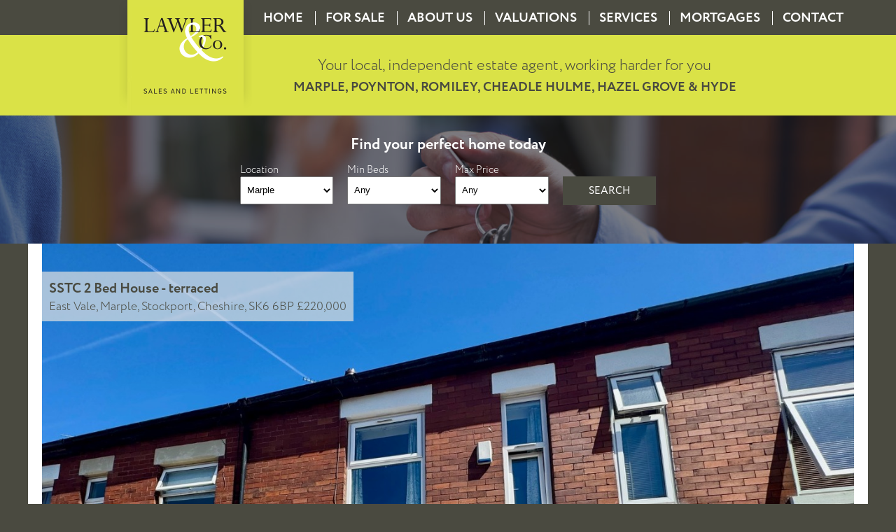

--- FILE ---
content_type: text/html; charset=UTF-8
request_url: https://lawlerandcompany.co.uk/property/east-vale-marple-stockport-cheshire-sk6-6bp/
body_size: 19213
content:
<!DOCTYPE html>
<html lang="en-GB" class="no-js">
<head>
	<meta charset="UTF-8">
	<meta name='viewport' content='width=device-width, initial-scale=1, maximum-scale=1, user-scalable=no' />
	<link rel="profile" href="http://gmpg.org/xfn/11">
		<link rel="apple-touch-icon" sizes="57x57" href="https://lawlerandcompany.co.uk/wp-content/themes/lawler-and-co/icons/apple-touch-icon-57x57.png" />
	<link rel="apple-touch-icon" sizes="60x60" href="https://lawlerandcompany.co.uk/wp-content/themes/lawler-and-co/icons/apple-touch-icon-60x60.png" />
	<link rel="apple-touch-icon" sizes="72x72" href="https://lawlerandcompany.co.uk/wp-content/themes/lawler-and-co/icons/apple-touch-icon-72x72.png" />
	<link rel="apple-touch-icon" sizes="76x76" href="https://lawlerandcompany.co.uk/wp-content/themes/lawler-and-co/icons/apple-touch-icon-76x76.png" />
	<link rel="apple-touch-icon" sizes="114x114" href="https://lawlerandcompany.co.uk/wp-content/themes/lawler-and-co/icons/apple-touch-icon-114x114.png" />
	<link rel="apple-touch-icon" sizes="120x120" href="https://lawlerandcompany.co.uk/wp-content/themes/lawler-and-co/icons/apple-touch-icon-120x120.png" />
	<link rel="apple-touch-icon" sizes="144x144" href="https://lawlerandcompany.co.uk/wp-content/themes/lawler-and-co/icons/apple-touch-icon-144x144.png" />
	<link rel="apple-touch-icon" sizes="152x152" href="https://lawlerandcompany.co.uk/wp-content/themes/lawler-and-co/icons/apple-touch-icon-152x152.png" />
	<link rel="apple-touch-icon" sizes="180x180" href="https://lawlerandcompany.co.uk/wp-content/themes/lawler-and-co/icons/apple-touch-icon-180x180.png" />
	<link rel="icon" type="image/png" href="https://lawlerandcompany.co.uk/wp-content/themes/lawler-and-co/icons/favicon-32x32.png" sizes="32x32" />
	<link rel="icon" type="image/png" href="https://lawlerandcompany.co.uk/wp-content/themes/lawler-and-co/icons/android-chrome-192x192.png" sizes="192x192" />
	<link rel="icon" type="image/png" href="https://lawlerandcompany.co.uk/wp-content/themes/lawler-and-co/icons/favicon-96x96.png" sizes="96x96" />
	<link rel="icon" type="image/png" href="https://lawlerandcompany.co.uk/wp-content/themes/lawler-and-co/icons/favicon-16x16.png" sizes="16x16" />
	<link rel="manifest" href="https://lawlerandcompany.co.uk/wp-content/themes/lawler-and-co/icons/manifest.json" />
	<link rel="mask-icon" href="https://lawlerandcompany.co.uk/wp-content/themes/lawler-and-co/icons/safari-pinned-tab.svg" />
	<meta name="msapplication-TileColor" content="#da532c" />
	<meta name="msapplication-TileImage" content="https://lawlerandcompany.co.uk/wp-content/themes/lawler-and-co/icons/mstile-144x144.png" />
	<meta name="theme-color" content="#ffffff" />
	<link href="https://lawlerandcompany.co.uk/wp-content/themes/lawler-and-co/css/jquery-ui.css" rel="stylesheet">
	<link rel="stylesheet" href="https://lawlerandcompany.co.uk/wp-content/themes/lawler-and-co/css/owl.carousel.min.css" />
	<link rel="stylesheet" href="https://lawlerandcompany.co.uk/wp-content/themes/lawler-and-co/css/owl.theme.default.css" />
	<link rel="stylesheet" href="https://lawlerandcompany.co.uk/wp-content/themes/lawler-and-co/css/owl.carousel.css" />
	<link rel="stylesheet" href="https://use.typekit.net/wig1ivb.css" />

	<!--<script src="https://maps.googleapis.com/maps/api/js?key=AIzaSyDrKO1l-i8E2-z7EYFm5sWz5bJgREAdVuM"></script>-->
	<script src="https://lawlerandcompany.co.uk/wp-content/themes/lawler-and-co/js/jquery.3.4.1.min.js"></script>
	<script src="https://lawlerandcompany.co.uk/wp-content/themes/lawler-and-co/js/owl.carousel.js"></script>

	<script src="https://lawlerandcompany.co.uk/wp-content/themes/lawler-and-co/js/main.js"></script>
	<script src="https://widget.trustist.com/QBuaeyDFEEWVwRrGZ4aH9g/trustistreviewer.js" defer></script>

	<script>(function(html){html.className = html.className.replace(/\bno-js\b/,'js')})(document.documentElement);</script>
<meta name='robots' content='index, follow, max-image-preview:large, max-snippet:-1, max-video-preview:-1' />

	<!-- This site is optimized with the Yoast SEO plugin v26.6 - https://yoast.com/wordpress/plugins/seo/ -->
	<title>East Vale, Marple, Stockport, Cheshire, SK6 6BP - Lawler &amp; Co.</title>
	<link rel="canonical" href="https://lawlerandcompany.co.uk/property/east-vale-marple-stockport-cheshire-sk6-6bp/" />
	<meta property="og:locale" content="en_GB" />
	<meta property="og:type" content="article" />
	<meta property="og:title" content="East Vale, Marple, Stockport, Cheshire, SK6 6BP - Lawler &amp; Co." />
	<meta property="og:description" content="A great chance to purchase a two bed terrace in the centre of Marple that you can put your own mark on. Needing some modernisation but with modern bathroom, uPVC double glazed windows and central heating combi boiler this property is sure to be popular and should be viewed to appreciate it&#039;s potenti" />
	<meta property="og:url" content="https://lawlerandcompany.co.uk/property/east-vale-marple-stockport-cheshire-sk6-6bp/" />
	<meta property="og:site_name" content="Lawler &amp; Co." />
	<meta property="article:publisher" content="https://www.facebook.com/LawlerandCo/" />
	<meta property="og:image" content="https://cdn.lifesycle.co.uk/f3ecc23f-f819-45f0-83ad-58fe04e8104d/property_profile_medias/379936/1746865977863270_379936_IMG.jpg" />
	<meta property="og:image:width" content="1200" />
	<meta property="og:image:height" content="800" />
	<meta property="og:image:type" content="image/jpeg" />
	<meta name="twitter:card" content="summary_large_image" />
	<meta name="twitter:site" content="@LawlerandCo" />
	<meta name="twitter:label1" content="Estimated reading time" />
	<meta name="twitter:data1" content="2 minutes" />
	<script type="application/ld+json" class="yoast-schema-graph">{"@context":"https://schema.org","@graph":[{"@type":"WebPage","@id":"https://lawlerandcompany.co.uk/property/east-vale-marple-stockport-cheshire-sk6-6bp/","url":"https://lawlerandcompany.co.uk/property/east-vale-marple-stockport-cheshire-sk6-6bp/","name":"East Vale, Marple, Stockport, Cheshire, SK6 6BP - Lawler &amp; Co.","isPartOf":{"@id":"https://lawlerandcompany.co.uk/#website"},"primaryImageOfPage":{"@id":"https://lawlerandcompany.co.uk/property/east-vale-marple-stockport-cheshire-sk6-6bp/#primaryimage"},"image":{"@id":"https://lawlerandcompany.co.uk/property/east-vale-marple-stockport-cheshire-sk6-6bp/#primaryimage"},"thumbnailUrl":"https://cdn.lifesycle.co.uk/f3ecc23f-f819-45f0-83ad-58fe04e8104d/property_profile_medias/379936/1746865977863270_379936_IMG.jpg","datePublished":"2026-02-02T09:54:36+00:00","breadcrumb":{"@id":"https://lawlerandcompany.co.uk/property/east-vale-marple-stockport-cheshire-sk6-6bp/#breadcrumb"},"inLanguage":"en-GB","potentialAction":[{"@type":"ReadAction","target":["https://lawlerandcompany.co.uk/property/east-vale-marple-stockport-cheshire-sk6-6bp/"]}]},{"@type":"ImageObject","inLanguage":"en-GB","@id":"https://lawlerandcompany.co.uk/property/east-vale-marple-stockport-cheshire-sk6-6bp/#primaryimage","url":"https://cdn.lifesycle.co.uk/f3ecc23f-f819-45f0-83ad-58fe04e8104d/property_profile_medias/379936/1746865977863270_379936_IMG.jpg","contentUrl":"https://cdn.lifesycle.co.uk/f3ecc23f-f819-45f0-83ad-58fe04e8104d/property_profile_medias/379936/1746865977863270_379936_IMG.jpg","width":"1200","height":"800"},{"@type":"BreadcrumbList","@id":"https://lawlerandcompany.co.uk/property/east-vale-marple-stockport-cheshire-sk6-6bp/#breadcrumb","itemListElement":[{"@type":"ListItem","position":1,"name":"Home","item":"https://lawlerandcompany.co.uk/"},{"@type":"ListItem","position":2,"name":"Properties","item":"https://lawlerandcompany.co.uk/property/"},{"@type":"ListItem","position":3,"name":"East Vale, Marple, Stockport, Cheshire, SK6 6BP"}]},{"@type":"WebSite","@id":"https://lawlerandcompany.co.uk/#website","url":"https://lawlerandcompany.co.uk/","name":"Lawler &amp; Co.","description":"Independent Estate Agents - Marple &amp; Stockport","potentialAction":[{"@type":"SearchAction","target":{"@type":"EntryPoint","urlTemplate":"https://lawlerandcompany.co.uk/?s={search_term_string}"},"query-input":{"@type":"PropertyValueSpecification","valueRequired":true,"valueName":"search_term_string"}}],"inLanguage":"en-GB"}]}</script>
	<!-- / Yoast SEO plugin. -->


<link rel='dns-prefetch' href='//fonts.googleapis.com' />
<link rel="alternate" type="application/rss+xml" title="Lawler &amp; Co. &raquo; Feed" href="https://lawlerandcompany.co.uk/feed/" />
<link rel="alternate" title="oEmbed (JSON)" type="application/json+oembed" href="https://lawlerandcompany.co.uk/wp-json/oembed/1.0/embed?url=https%3A%2F%2Flawlerandcompany.co.uk%2Fproperty%2Feast-vale-marple-stockport-cheshire-sk6-6bp%2F" />
<link rel="alternate" title="oEmbed (XML)" type="text/xml+oembed" href="https://lawlerandcompany.co.uk/wp-json/oembed/1.0/embed?url=https%3A%2F%2Flawlerandcompany.co.uk%2Fproperty%2Feast-vale-marple-stockport-cheshire-sk6-6bp%2F&#038;format=xml" />
<style id='wp-img-auto-sizes-contain-inline-css' type='text/css'>
img:is([sizes=auto i],[sizes^="auto," i]){contain-intrinsic-size:3000px 1500px}
/*# sourceURL=wp-img-auto-sizes-contain-inline-css */
</style>
<style id='wp-block-library-inline-css' type='text/css'>
:root{--wp-block-synced-color:#7a00df;--wp-block-synced-color--rgb:122,0,223;--wp-bound-block-color:var(--wp-block-synced-color);--wp-editor-canvas-background:#ddd;--wp-admin-theme-color:#007cba;--wp-admin-theme-color--rgb:0,124,186;--wp-admin-theme-color-darker-10:#006ba1;--wp-admin-theme-color-darker-10--rgb:0,107,160.5;--wp-admin-theme-color-darker-20:#005a87;--wp-admin-theme-color-darker-20--rgb:0,90,135;--wp-admin-border-width-focus:2px}@media (min-resolution:192dpi){:root{--wp-admin-border-width-focus:1.5px}}.wp-element-button{cursor:pointer}:root .has-very-light-gray-background-color{background-color:#eee}:root .has-very-dark-gray-background-color{background-color:#313131}:root .has-very-light-gray-color{color:#eee}:root .has-very-dark-gray-color{color:#313131}:root .has-vivid-green-cyan-to-vivid-cyan-blue-gradient-background{background:linear-gradient(135deg,#00d084,#0693e3)}:root .has-purple-crush-gradient-background{background:linear-gradient(135deg,#34e2e4,#4721fb 50%,#ab1dfe)}:root .has-hazy-dawn-gradient-background{background:linear-gradient(135deg,#faaca8,#dad0ec)}:root .has-subdued-olive-gradient-background{background:linear-gradient(135deg,#fafae1,#67a671)}:root .has-atomic-cream-gradient-background{background:linear-gradient(135deg,#fdd79a,#004a59)}:root .has-nightshade-gradient-background{background:linear-gradient(135deg,#330968,#31cdcf)}:root .has-midnight-gradient-background{background:linear-gradient(135deg,#020381,#2874fc)}:root{--wp--preset--font-size--normal:16px;--wp--preset--font-size--huge:42px}.has-regular-font-size{font-size:1em}.has-larger-font-size{font-size:2.625em}.has-normal-font-size{font-size:var(--wp--preset--font-size--normal)}.has-huge-font-size{font-size:var(--wp--preset--font-size--huge)}.has-text-align-center{text-align:center}.has-text-align-left{text-align:left}.has-text-align-right{text-align:right}.has-fit-text{white-space:nowrap!important}#end-resizable-editor-section{display:none}.aligncenter{clear:both}.items-justified-left{justify-content:flex-start}.items-justified-center{justify-content:center}.items-justified-right{justify-content:flex-end}.items-justified-space-between{justify-content:space-between}.screen-reader-text{border:0;clip-path:inset(50%);height:1px;margin:-1px;overflow:hidden;padding:0;position:absolute;width:1px;word-wrap:normal!important}.screen-reader-text:focus{background-color:#ddd;clip-path:none;color:#444;display:block;font-size:1em;height:auto;left:5px;line-height:normal;padding:15px 23px 14px;text-decoration:none;top:5px;width:auto;z-index:100000}html :where(.has-border-color){border-style:solid}html :where([style*=border-top-color]){border-top-style:solid}html :where([style*=border-right-color]){border-right-style:solid}html :where([style*=border-bottom-color]){border-bottom-style:solid}html :where([style*=border-left-color]){border-left-style:solid}html :where([style*=border-width]){border-style:solid}html :where([style*=border-top-width]){border-top-style:solid}html :where([style*=border-right-width]){border-right-style:solid}html :where([style*=border-bottom-width]){border-bottom-style:solid}html :where([style*=border-left-width]){border-left-style:solid}html :where(img[class*=wp-image-]){height:auto;max-width:100%}:where(figure){margin:0 0 1em}html :where(.is-position-sticky){--wp-admin--admin-bar--position-offset:var(--wp-admin--admin-bar--height,0px)}@media screen and (max-width:600px){html :where(.is-position-sticky){--wp-admin--admin-bar--position-offset:0px}}

/*# sourceURL=wp-block-library-inline-css */
</style><style id='global-styles-inline-css' type='text/css'>
:root{--wp--preset--aspect-ratio--square: 1;--wp--preset--aspect-ratio--4-3: 4/3;--wp--preset--aspect-ratio--3-4: 3/4;--wp--preset--aspect-ratio--3-2: 3/2;--wp--preset--aspect-ratio--2-3: 2/3;--wp--preset--aspect-ratio--16-9: 16/9;--wp--preset--aspect-ratio--9-16: 9/16;--wp--preset--color--black: #000000;--wp--preset--color--cyan-bluish-gray: #abb8c3;--wp--preset--color--white: #ffffff;--wp--preset--color--pale-pink: #f78da7;--wp--preset--color--vivid-red: #cf2e2e;--wp--preset--color--luminous-vivid-orange: #ff6900;--wp--preset--color--luminous-vivid-amber: #fcb900;--wp--preset--color--light-green-cyan: #7bdcb5;--wp--preset--color--vivid-green-cyan: #00d084;--wp--preset--color--pale-cyan-blue: #8ed1fc;--wp--preset--color--vivid-cyan-blue: #0693e3;--wp--preset--color--vivid-purple: #9b51e0;--wp--preset--gradient--vivid-cyan-blue-to-vivid-purple: linear-gradient(135deg,rgb(6,147,227) 0%,rgb(155,81,224) 100%);--wp--preset--gradient--light-green-cyan-to-vivid-green-cyan: linear-gradient(135deg,rgb(122,220,180) 0%,rgb(0,208,130) 100%);--wp--preset--gradient--luminous-vivid-amber-to-luminous-vivid-orange: linear-gradient(135deg,rgb(252,185,0) 0%,rgb(255,105,0) 100%);--wp--preset--gradient--luminous-vivid-orange-to-vivid-red: linear-gradient(135deg,rgb(255,105,0) 0%,rgb(207,46,46) 100%);--wp--preset--gradient--very-light-gray-to-cyan-bluish-gray: linear-gradient(135deg,rgb(238,238,238) 0%,rgb(169,184,195) 100%);--wp--preset--gradient--cool-to-warm-spectrum: linear-gradient(135deg,rgb(74,234,220) 0%,rgb(151,120,209) 20%,rgb(207,42,186) 40%,rgb(238,44,130) 60%,rgb(251,105,98) 80%,rgb(254,248,76) 100%);--wp--preset--gradient--blush-light-purple: linear-gradient(135deg,rgb(255,206,236) 0%,rgb(152,150,240) 100%);--wp--preset--gradient--blush-bordeaux: linear-gradient(135deg,rgb(254,205,165) 0%,rgb(254,45,45) 50%,rgb(107,0,62) 100%);--wp--preset--gradient--luminous-dusk: linear-gradient(135deg,rgb(255,203,112) 0%,rgb(199,81,192) 50%,rgb(65,88,208) 100%);--wp--preset--gradient--pale-ocean: linear-gradient(135deg,rgb(255,245,203) 0%,rgb(182,227,212) 50%,rgb(51,167,181) 100%);--wp--preset--gradient--electric-grass: linear-gradient(135deg,rgb(202,248,128) 0%,rgb(113,206,126) 100%);--wp--preset--gradient--midnight: linear-gradient(135deg,rgb(2,3,129) 0%,rgb(40,116,252) 100%);--wp--preset--font-size--small: 13px;--wp--preset--font-size--medium: 20px;--wp--preset--font-size--large: 36px;--wp--preset--font-size--x-large: 42px;--wp--preset--spacing--20: 0.44rem;--wp--preset--spacing--30: 0.67rem;--wp--preset--spacing--40: 1rem;--wp--preset--spacing--50: 1.5rem;--wp--preset--spacing--60: 2.25rem;--wp--preset--spacing--70: 3.38rem;--wp--preset--spacing--80: 5.06rem;--wp--preset--shadow--natural: 6px 6px 9px rgba(0, 0, 0, 0.2);--wp--preset--shadow--deep: 12px 12px 50px rgba(0, 0, 0, 0.4);--wp--preset--shadow--sharp: 6px 6px 0px rgba(0, 0, 0, 0.2);--wp--preset--shadow--outlined: 6px 6px 0px -3px rgb(255, 255, 255), 6px 6px rgb(0, 0, 0);--wp--preset--shadow--crisp: 6px 6px 0px rgb(0, 0, 0);}:where(.is-layout-flex){gap: 0.5em;}:where(.is-layout-grid){gap: 0.5em;}body .is-layout-flex{display: flex;}.is-layout-flex{flex-wrap: wrap;align-items: center;}.is-layout-flex > :is(*, div){margin: 0;}body .is-layout-grid{display: grid;}.is-layout-grid > :is(*, div){margin: 0;}:where(.wp-block-columns.is-layout-flex){gap: 2em;}:where(.wp-block-columns.is-layout-grid){gap: 2em;}:where(.wp-block-post-template.is-layout-flex){gap: 1.25em;}:where(.wp-block-post-template.is-layout-grid){gap: 1.25em;}.has-black-color{color: var(--wp--preset--color--black) !important;}.has-cyan-bluish-gray-color{color: var(--wp--preset--color--cyan-bluish-gray) !important;}.has-white-color{color: var(--wp--preset--color--white) !important;}.has-pale-pink-color{color: var(--wp--preset--color--pale-pink) !important;}.has-vivid-red-color{color: var(--wp--preset--color--vivid-red) !important;}.has-luminous-vivid-orange-color{color: var(--wp--preset--color--luminous-vivid-orange) !important;}.has-luminous-vivid-amber-color{color: var(--wp--preset--color--luminous-vivid-amber) !important;}.has-light-green-cyan-color{color: var(--wp--preset--color--light-green-cyan) !important;}.has-vivid-green-cyan-color{color: var(--wp--preset--color--vivid-green-cyan) !important;}.has-pale-cyan-blue-color{color: var(--wp--preset--color--pale-cyan-blue) !important;}.has-vivid-cyan-blue-color{color: var(--wp--preset--color--vivid-cyan-blue) !important;}.has-vivid-purple-color{color: var(--wp--preset--color--vivid-purple) !important;}.has-black-background-color{background-color: var(--wp--preset--color--black) !important;}.has-cyan-bluish-gray-background-color{background-color: var(--wp--preset--color--cyan-bluish-gray) !important;}.has-white-background-color{background-color: var(--wp--preset--color--white) !important;}.has-pale-pink-background-color{background-color: var(--wp--preset--color--pale-pink) !important;}.has-vivid-red-background-color{background-color: var(--wp--preset--color--vivid-red) !important;}.has-luminous-vivid-orange-background-color{background-color: var(--wp--preset--color--luminous-vivid-orange) !important;}.has-luminous-vivid-amber-background-color{background-color: var(--wp--preset--color--luminous-vivid-amber) !important;}.has-light-green-cyan-background-color{background-color: var(--wp--preset--color--light-green-cyan) !important;}.has-vivid-green-cyan-background-color{background-color: var(--wp--preset--color--vivid-green-cyan) !important;}.has-pale-cyan-blue-background-color{background-color: var(--wp--preset--color--pale-cyan-blue) !important;}.has-vivid-cyan-blue-background-color{background-color: var(--wp--preset--color--vivid-cyan-blue) !important;}.has-vivid-purple-background-color{background-color: var(--wp--preset--color--vivid-purple) !important;}.has-black-border-color{border-color: var(--wp--preset--color--black) !important;}.has-cyan-bluish-gray-border-color{border-color: var(--wp--preset--color--cyan-bluish-gray) !important;}.has-white-border-color{border-color: var(--wp--preset--color--white) !important;}.has-pale-pink-border-color{border-color: var(--wp--preset--color--pale-pink) !important;}.has-vivid-red-border-color{border-color: var(--wp--preset--color--vivid-red) !important;}.has-luminous-vivid-orange-border-color{border-color: var(--wp--preset--color--luminous-vivid-orange) !important;}.has-luminous-vivid-amber-border-color{border-color: var(--wp--preset--color--luminous-vivid-amber) !important;}.has-light-green-cyan-border-color{border-color: var(--wp--preset--color--light-green-cyan) !important;}.has-vivid-green-cyan-border-color{border-color: var(--wp--preset--color--vivid-green-cyan) !important;}.has-pale-cyan-blue-border-color{border-color: var(--wp--preset--color--pale-cyan-blue) !important;}.has-vivid-cyan-blue-border-color{border-color: var(--wp--preset--color--vivid-cyan-blue) !important;}.has-vivid-purple-border-color{border-color: var(--wp--preset--color--vivid-purple) !important;}.has-vivid-cyan-blue-to-vivid-purple-gradient-background{background: var(--wp--preset--gradient--vivid-cyan-blue-to-vivid-purple) !important;}.has-light-green-cyan-to-vivid-green-cyan-gradient-background{background: var(--wp--preset--gradient--light-green-cyan-to-vivid-green-cyan) !important;}.has-luminous-vivid-amber-to-luminous-vivid-orange-gradient-background{background: var(--wp--preset--gradient--luminous-vivid-amber-to-luminous-vivid-orange) !important;}.has-luminous-vivid-orange-to-vivid-red-gradient-background{background: var(--wp--preset--gradient--luminous-vivid-orange-to-vivid-red) !important;}.has-very-light-gray-to-cyan-bluish-gray-gradient-background{background: var(--wp--preset--gradient--very-light-gray-to-cyan-bluish-gray) !important;}.has-cool-to-warm-spectrum-gradient-background{background: var(--wp--preset--gradient--cool-to-warm-spectrum) !important;}.has-blush-light-purple-gradient-background{background: var(--wp--preset--gradient--blush-light-purple) !important;}.has-blush-bordeaux-gradient-background{background: var(--wp--preset--gradient--blush-bordeaux) !important;}.has-luminous-dusk-gradient-background{background: var(--wp--preset--gradient--luminous-dusk) !important;}.has-pale-ocean-gradient-background{background: var(--wp--preset--gradient--pale-ocean) !important;}.has-electric-grass-gradient-background{background: var(--wp--preset--gradient--electric-grass) !important;}.has-midnight-gradient-background{background: var(--wp--preset--gradient--midnight) !important;}.has-small-font-size{font-size: var(--wp--preset--font-size--small) !important;}.has-medium-font-size{font-size: var(--wp--preset--font-size--medium) !important;}.has-large-font-size{font-size: var(--wp--preset--font-size--large) !important;}.has-x-large-font-size{font-size: var(--wp--preset--font-size--x-large) !important;}
/*# sourceURL=global-styles-inline-css */
</style>

<style id='classic-theme-styles-inline-css' type='text/css'>
/*! This file is auto-generated */
.wp-block-button__link{color:#fff;background-color:#32373c;border-radius:9999px;box-shadow:none;text-decoration:none;padding:calc(.667em + 2px) calc(1.333em + 2px);font-size:1.125em}.wp-block-file__button{background:#32373c;color:#fff;text-decoration:none}
/*# sourceURL=/wp-includes/css/classic-themes.min.css */
</style>
<link rel='stylesheet' id='contact-form-7-css' href='https://lawlerandcompany.co.uk/wp-content/plugins/contact-form-7/includes/css/styles.css?ver=6.1.4' type='text/css' media='all' />
<link rel='stylesheet' id='dashicons-css' href='https://lawlerandcompany.co.uk/wp-includes/css/dashicons.min.css?ver=6.9' type='text/css' media='all' />
<link rel='stylesheet' id='rmp-menu-styles-css' href='https://lawlerandcompany.co.uk/wp-content/uploads/rmp-menu/css/rmp-menu.css?ver=07.02.00' type='text/css' media='all' />
<link rel='stylesheet' id='twentysixteen-fonts-css' href='https://fonts.googleapis.com/css?family=Merriweather%3A400%2C700%2C900%2C400italic%2C700italic%2C900italic%7CMontserrat%3A400%2C700%7CInconsolata%3A400&#038;subset=latin%2Clatin-ext' type='text/css' media='all' />
<link rel='stylesheet' id='genericons-css' href='https://lawlerandcompany.co.uk/wp-content/themes/lawler-and-co/genericons/genericons.css?ver=3.4.1' type='text/css' media='all' />
<link rel='stylesheet' id='twentysixteen-style-css' href='https://lawlerandcompany.co.uk/wp-content/themes/lawler-and-co/style.css?ver=6.9' type='text/css' media='all' />
<link rel='stylesheet' id='upw_theme_standard-css' href='https://lawlerandcompany.co.uk/wp-content/plugins/ultimate-posts-widget/css/upw-theme-standard.min.css?ver=6.9' type='text/css' media='all' />
<link rel='stylesheet' id='wppf-carousel-css' href='https://lawlerandcompany.co.uk/wp-content/plugins/wp-property-feed/css/wppf.carousel.css?ver=6.9' type='text/css' media='all' />
<link rel='stylesheet' id='swiperjs-css' href='https://lawlerandcompany.co.uk/wp-content/plugins/wp-property-feed/css/swiper-bundle.min.css?ver=6.9' type='text/css' media='all' />
<link rel='stylesheet' id='simple-lightbox-css' href='https://lawlerandcompany.co.uk/wp-content/plugins/wp-property-feed/css/simple-lightbox.min.css?ver=6.9' type='text/css' media='all' />
<link rel='stylesheet' id='magnific-popup-css' href='https://lawlerandcompany.co.uk/wp-content/plugins/wp-property-feed/css/magnific-popup.css?ver=6.9' type='text/css' media='all' />
<link rel='stylesheet' id='font-awesome-4-css' href='https://lawlerandcompany.co.uk/wp-content/plugins/wp-property-feed/css/font-awesome.min.css?ver=6.9' type='text/css' media='all' />
<link rel='stylesheet' id='leaflet-css' href='https://lawlerandcompany.co.uk/wp-content/plugins/wp-property-feed/css/leaflet.css?ver=6.9' type='text/css' media='all' />
<link rel='stylesheet' id='easycomplete-css' href='https://lawlerandcompany.co.uk/wp-content/plugins/wp-property-feed/css/easy-autocomplete.min.css?ver=6.9' type='text/css' media='all' />
<link rel='stylesheet' id='wppf_properties-css' href='https://lawlerandcompany.co.uk/wp-content/plugins/wp-property-feed/css/wppf.css?ver=1.341' type='text/css' media='all' />
<script type="text/javascript" src="https://lawlerandcompany.co.uk/wp-includes/js/jquery/jquery.min.js?ver=3.7.1" id="jquery-core-js"></script>
<script type="text/javascript" src="https://lawlerandcompany.co.uk/wp-includes/js/jquery/jquery-migrate.min.js?ver=3.4.1" id="jquery-migrate-js"></script>
<script type="text/javascript" src="https://lawlerandcompany.co.uk/wp-content/plugins/wp-property-feed/js/jquery.cookie.js?ver=6.9" id="jquery-cookie-js"></script>
<script type="text/javascript" src="https://lawlerandcompany.co.uk/wp-content/plugins/wp-property-feed/js/jquery.matchHeight.js?ver=6.9" id="jquery-matchheight-js"></script>
<script type="text/javascript" src="https://lawlerandcompany.co.uk/wp-content/plugins/wp-property-feed/js/jquery.truncate.min.js?ver=6.9" id="jquery-truncate-js"></script>
<script type="text/javascript" src="https://lawlerandcompany.co.uk/wp-content/plugins/wp-property-feed/js/wppf.carousel.min.js?ver=6.9" id="wppf-carousel-js"></script>
<script type="text/javascript" src="https://lawlerandcompany.co.uk/wp-content/plugins/wp-property-feed/js/swiper-bundle.min.js?ver=6.9" id="swiperjs-js"></script>
<script type="text/javascript" src="https://lawlerandcompany.co.uk/wp-content/plugins/wp-property-feed/js/simple-lightbox.jquery.min.js?ver=6.9" id="simple-lightbox-js"></script>
<script type="text/javascript" src="https://lawlerandcompany.co.uk/wp-content/plugins/wp-property-feed/js/magnific-popup.js?ver=6.9" id="magnific-popup-js"></script>
<script type="text/javascript" src="https://lawlerandcompany.co.uk/wp-content/plugins/wp-property-feed/js/jquery.validate.min.js?ver=6.9" id="jquery-validate-js"></script>
<script type="text/javascript" src="https://lawlerandcompany.co.uk/wp-content/plugins/wp-property-feed/js/leaflet.js?ver=6.9" id="leaflet-js"></script>
<script type="text/javascript" src="https://lawlerandcompany.co.uk/wp-content/plugins/wp-property-feed/js/jquery.easy-autocomplete.min.js?ver=6.9" id="easycomplete-js"></script>
<script type="text/javascript" id="wppf-map-js-extra">
/* <![CDATA[ */
var maps = {"autocomplete":"on","map_tile":"https://{s}.tile.openstreetmap.org/{z}/{x}/{y}.png"};
//# sourceURL=wppf-map-js-extra
/* ]]> */
</script>
<script type="text/javascript" src="https://lawlerandcompany.co.uk/wp-content/plugins/wp-property-feed/js/wppf_default_map.js?ver=6.9" id="wppf-map-js"></script>
<script type="text/javascript" id="wppf_properties-js-extra">
/* <![CDATA[ */
var wppf = {"ajaxurl":"https://lawlerandcompany.co.uk/wp-admin/admin-ajax.php"};
//# sourceURL=wppf_properties-js-extra
/* ]]> */
</script>
<script type="text/javascript" src="https://lawlerandcompany.co.uk/wp-content/plugins/wp-property-feed/js/wppf.js?ver=1.341" id="wppf_properties-js"></script>
<link rel="https://api.w.org/" href="https://lawlerandcompany.co.uk/wp-json/" /><link rel="alternate" title="JSON" type="application/json" href="https://lawlerandcompany.co.uk/wp-json/wp/v2/wppf_property/545099" /><link rel="EditURI" type="application/rsd+xml" title="RSD" href="https://lawlerandcompany.co.uk/xmlrpc.php?rsd" />
<meta name="generator" content="WordPress 6.9" />
<link rel='shortlink' href='https://lawlerandcompany.co.uk/?p=545099' />
<meta property="og:title" content="East Vale, Marple, Stockport, Cheshire, SK6 6BP"/><meta property="og:type" content="article"/><meta property="og:image" content="https://cdn.lifesycle.co.uk/f3ecc23f-f819-45f0-83ad-58fe04e8104d/property_profile_medias/379936/1746865977863270_379936_IMG.jpg"/><meta property="og:locale" content="en_GB"/><meta property="og:description" content="2 Bed House - terraced East Vale, Marple, Stockport, Cheshire, SK6 6BP  &pound;220,000 ,  7, East Vale, Stockport, SK6 6BP"/><meta name="twitter:card" content="summary_large_image"><meta name="twitter:image:src" content="https://cdn.lifesycle.co.uk/f3ecc23f-f819-45f0-83ad-58fe04e8104d/property_profile_medias/379936/1746865977863270_379936_IMG.jpg"><meta name="twitter:title" content="Check out this property on Lawler &amp; Co."><meta name="twitter:description" content="2 Bed House - terraced East Vale, Marple, Stockport, Cheshire, SK6 6BP  &pound;220,000 ,  7, East Vale, Stockport, SK6 6BP"><script type="application/ld+json">{"@context": "https://schema.org", "@type": "Residence",  "url": "https://lawlerandcompany.co.uk/property/east-vale-marple-stockport-cheshire-sk6-6bp/", "name": "2 Bed House - terraced East Vale, Marple, Stockport, Cheshire, SK6 6BP  &pound;220,000 ,  7, East Vale, Stockport, SK6 6BP", "image": "https://cdn.lifesycle.co.uk/f3ecc23f-f819-45f0-83ad-58fe04e8104d/property_profile_medias/379936/1746865977863270_379936_IMG.jpg", "address":{"@type": "PostalAddress", "addressCountry": "GB", "streetAddress": " 7, East Vale, Stockport, SK6 6BP"}}</script>	<script>
	  (function(i,s,o,g,r,a,m){i['GoogleAnalyticsObject']=r;i[r]=i[r]||function(){
	  (i[r].q=i[r].q||[]).push(arguments)},i[r].l=1*new Date();a=s.createElement(o),
	  m=s.getElementsByTagName(o)[0];a.async=1;a.src=g;m.parentNode.insertBefore(a,m)
	  })(window,document,'script','https://www.google-analytics.com/analytics.js','ga');

	  ga('create', 'UA-77556694-1', 'auto');
	  ga('send', 'pageview');
	</script>
</head>
<body class="wp-singular wppf_property-template-default single single-wppf_property postid-545099 wp-theme-lawler-and-co group-blog no-sidebar">

	  <div class="lac_menu">
	  	<!-- Widget Shortcode --><div id="nav_menu-2" class="widget widget_nav_menu widget-shortcode area-arbitrary "><div class="menu-top-menu-container"><ul id="menu-top-menu" class="menu"><li id="menu-item-23" class="menu-item menu-item-type-post_type menu-item-object-page menu-item-home menu-item-23"><a href="https://lawlerandcompany.co.uk/">Home</a></li>
<li id="menu-item-20046" class="menu-item menu-item-type-custom menu-item-object-custom menu-item-20046"><a href="https://lawlerandcompany.co.uk/property/">For Sale</a></li>
<li id="menu-item-67059" class="menu-item menu-item-type-custom menu-item-object-custom menu-item-has-children menu-item-67059"><a href="#">About us</a>
<ul class="sub-menu">
	<li id="menu-item-20001" class="menu-item menu-item-type-post_type menu-item-object-page menu-item-20001"><a href="https://lawlerandcompany.co.uk/our-story/">Our Story</a></li>
	<li id="menu-item-13443" class="menu-item menu-item-type-post_type menu-item-object-page menu-item-13443"><a href="https://lawlerandcompany.co.uk/our-team/">Our Team</a></li>
	<li id="menu-item-60710" class="menu-item menu-item-type-post_type menu-item-object-page menu-item-60710"><a href="https://lawlerandcompany.co.uk/careers/">Careers</a></li>
	<li id="menu-item-24" class="menu-item menu-item-type-post menu-item-object-latest menu-item-24"><a href="https://lawlerandcompany.co.uk/keep-your-property-safe/">News</a></li>
</ul>
</li>
<li id="menu-item-32148" class="menu-item menu-item-type-post_type menu-item-object-page menu-item-32148"><a href="https://lawlerandcompany.co.uk/valuations/">Valuations</a></li>
<li id="menu-item-104690" class="menu-item menu-item-type-custom menu-item-object-custom menu-item-has-children menu-item-104690"><a href="#">Services</a>
<ul class="sub-menu">
	<li id="menu-item-67060" class="menu-item menu-item-type-post_type menu-item-object-page menu-item-67060"><a href="https://lawlerandcompany.co.uk/conveyancing/">Conveyancing</a></li>
	<li id="menu-item-67061" class="menu-item menu-item-type-post_type menu-item-object-page menu-item-67061"><a href="https://lawlerandcompany.co.uk/new-builds/">New builds</a></li>
	<li id="menu-item-67062" class="menu-item menu-item-type-post_type menu-item-object-page menu-item-67062"><a href="https://lawlerandcompany.co.uk/auctions/">Auctions</a></li>
</ul>
</li>
<li id="menu-item-204285" class="menu-item menu-item-type-post_type menu-item-object-page menu-item-204285"><a href="https://lawlerandcompany.co.uk/mortgages-lawler-co/">Mortgages</a></li>
<li id="menu-item-25" class="menu-item menu-item-type-post_type menu-item-object-page menu-item-25"><a href="https://lawlerandcompany.co.uk/contact-us/">Contact</a></li>
</ul></div></div><!-- /Widget Shortcode -->	  </div>


	
	<div class="header_details">
		<div class="logo">
			<a class="" href="https://lawlerandcompany.co.uk">
			<img src="https://lawlerandcompany.co.uk/wp-content/themes/lawler-and-co/img/lawler-and-co-logo.png" alt="Lawler and Co Independant Estate Agents" width="190" height="160" />
		</a>
		</div>
		<div class="locations">
			<h1>Your local, independent estate agent, working harder for&nbsp;you<br />
			<span class="upper">Marple, Poynton, Romiley, Cheadle&nbsp;Hulme, Hazel&nbsp;Grove &amp;&nbsp;Hyde</span></h1>
		</div>

	</div>

		<div class="quicksearch">
			<h2>Find your perfect home today</h2>
			<div class="clearfix wppf_search wppf_quicksearch">
    <form action="https://lawlerandcompany.co.uk/property/" method="get">
        <div class="wppf_form_large">
            <label>
                Property Search            </label>
            <select name='wppf_search' id='wppf_search_area' class=''><option value='to-buy'>To Buy</option></select>        </div>
        <div class="wppf_form_large">
            <label>
                Location            </label>
            <input name='wppf_location' placeholder='Enter Location' type='text' class='wppf_location ' value='' autocomplete='nope' />        </div>
        <div class="wppf_form_small wppf_sale wppf_rent">
            <label>
                Location            </label>
            <select name="wppf_location" id="" class="">
                <option>Marple</option>
                <option>Poynton</option>
                <option>Romiley</option>
                <option>Cheadle Hulme</option>
                <option>Hazel Grove</option>
                <option>Hyde</option>
                <hr />
                <option>Adlington</option>
                <option>Bramhall</option>
                <option>Bredbury</option>
                <option>Davenport</option>
                <option>Disley</option>
                <option>Edgeley </option>
                <option>High Lane</option>
                <option>Marple Bridge</option>
                <option>Mellor</option>
                <option>New Mills</option>
                <option>Offerton</option>
                <option>Pott Shrigley</option>
                <option>Strines</option>
                <option>Woodford</option>
                <option>Woodley </option>
            </select>
        </div>
        <div class="wppf_form_small wppf_sale">
            <label>
                Min Beds            </label>
            <select name='wppf_min_bedrooms' id='wppf_min_bedrooms_select' class=''><option value=''>Any</option><option>1</option><option>2</option><option>3</option><option>4</option><option>5</option><option>6</option><option>7</option></select>        </div>
        <div class="wppf_form_small wppf_sale">
            <label>
                Max Price            </label>
            <select name='wppf_max_price' id='wppf_max_price_select' class=''><option value=''>Any</option><option value='25000'>&pound;25,000</option><option value='50000'>&pound;50,000</option><option value='60000'>&pound;60,000</option><option value='70000'>&pound;70,000</option><option value='80000'>&pound;80,000</option><option value='90000'>&pound;90,000</option><option value='100000'>&pound;100,000</option><option value='110000'>&pound;110,000</option><option value='120000'>&pound;120,000</option><option value='125000'>&pound;125,000</option><option value='130000'>&pound;130,000</option><option value='140000'>&pound;140,000</option><option value='150000'>&pound;150,000</option><option value='160000'>&pound;160,000</option><option value='170000'>&pound;170,000</option><option value='175000'>&pound;175,000</option><option value='180000'>&pound;180,000</option><option value='190000'>&pound;190,000</option><option value='200000'>&pound;200,000</option><option value='210000'>&pound;210,000</option><option value='220000'>&pound;220,000</option><option value='230000'>&pound;230,000</option><option value='240000'>&pound;240,000</option><option value='250000'>&pound;250,000</option><option value='260000'>&pound;260,000</option><option value='270000'>&pound;270,000</option><option value='280000'>&pound;280,000</option><option value='290000'>&pound;290,000</option><option value='300000'>&pound;300,000</option><option value='325000'>&pound;325,000</option><option value='350000'>&pound;350,000</option><option value='375000'>&pound;375,000</option><option value='400000'>&pound;400,000</option><option value='425000'>&pound;425,000</option><option value='450000'>&pound;450,000</option><option value='475000'>&pound;475,000</option><option value='500000'>&pound;500,000</option><option value='550000'>&pound;550,000</option><option value='600000'>&pound;600,000</option><option value='650000'>&pound;650,000</option><option value='700000'>&pound;700,000</option><option value='800000'>&pound;800,000</option><option value='900000'>&pound;900,000</option><option value='1000000'>&pound;1,000,000</option><option value='1250000'>&pound;1,250,000</option><option value='1500000'>&pound;1,500,000</option><option value='1750000'>&pound;1,750,000</option><option value='2000000'>&pound;2,000,000</option><option value='2500000'>&pound;2,500,000</option><option value='3000000'>&pound;3,000,000</option><option value='4000000'>&pound;4,000,000</option><option value='5000000'>&pound;5,000,000</option><option value='7500000'>&pound;7,500,000</option><option value='10000000'>&pound;10,000,000</option><option value='15000000'>&pound;15,000,000</option><option value='20000000'>&pound;20,000,000</option></select>        </div>

        <div class="wppf_form_small wppf_rent">
            <label>
                Min Price            </label>
            <select name='wppf_min_rent' id='wppf_min_rent_select' class=''><option value=''>Any</option><option value='100'>&pound;100</option><option value='150'>&pound;150</option><option value='200'>&pound;200</option><option value='250'>&pound;250</option><option value='300'>&pound;300</option><option value='350'>&pound;350</option><option value='400'>&pound;400</option><option value='450'>&pound;450</option><option value='500'>&pound;500</option><option value='600'>&pound;600</option><option value='700'>&pound;700</option><option value='800'>&pound;800</option><option value='900'>&pound;900</option><option value='1000'>&pound;1,000</option><option value='1100'>&pound;1,100</option><option value='1200'>&pound;1,200</option><option value='1250'>&pound;1,250</option><option value='1300'>&pound;1,300</option><option value='1400'>&pound;1,400</option><option value='1500'>&pound;1,500</option><option value='1750'>&pound;1,750</option><option value='2000'>&pound;2,000</option><option value='2250'>&pound;2,250</option><option value='2500'>&pound;2,500</option><option value='2750'>&pound;2,750</option><option value='3000'>&pound;3,000</option><option value='3500'>&pound;3,500</option><option value='4000'>&pound;4,000</option><option value='4500'>&pound;4,500</option><option value='5000'>&pound;5,000</option><option value='5500'>&pound;5,500</option><option value='6000'>&pound;6,000</option><option value='6500'>&pound;6,500</option><option value='7000'>&pound;7,000</option><option value='8000'>&pound;8,000</option><option value='9000'>&pound;9,000</option><option value='10000'>&pound;10,000</option><option value='12500'>&pound;12,500</option><option value='15000'>&pound;15,000</option><option value='17500'>&pound;17,500</option><option value='20000'>&pound;20,000</option><option value='25000'>&pound;25,000</option><option value='30000'>&pound;30,000</option><option value='35000'>&pound;35,000</option><option value='40000'>&pound;40,000</option></select>        </div>

        <div class="wppf_form_small wppf_rent">
            <label>
                Max Price            </label>
            <select name='wppf_max_rent' id='wppf_max_rent_select' class=''><option value=''>Any</option><option value='100'>&pound;100</option><option value='150'>&pound;150</option><option value='200'>&pound;200</option><option value='250'>&pound;250</option><option value='300'>&pound;300</option><option value='350'>&pound;350</option><option value='400'>&pound;400</option><option value='450'>&pound;450</option><option value='500'>&pound;500</option><option value='600'>&pound;600</option><option value='700'>&pound;700</option><option value='800'>&pound;800</option><option value='900'>&pound;900</option><option value='1000'>&pound;1,000</option><option value='1100'>&pound;1,100</option><option value='1200'>&pound;1,200</option><option value='1250'>&pound;1,250</option><option value='1300'>&pound;1,300</option><option value='1400'>&pound;1,400</option><option value='1500'>&pound;1,500</option><option value='1750'>&pound;1,750</option><option value='2000'>&pound;2,000</option><option value='2250'>&pound;2,250</option><option value='2500'>&pound;2,500</option><option value='2750'>&pound;2,750</option><option value='3000'>&pound;3,000</option><option value='3500'>&pound;3,500</option><option value='4000'>&pound;4,000</option><option value='4500'>&pound;4,500</option><option value='5000'>&pound;5,000</option><option value='5500'>&pound;5,500</option><option value='6000'>&pound;6,000</option><option value='6500'>&pound;6,500</option><option value='7000'>&pound;7,000</option><option value='8000'>&pound;8,000</option><option value='9000'>&pound;9,000</option><option value='10000'>&pound;10,000</option><option value='12500'>&pound;12,500</option><option value='15000'>&pound;15,000</option><option value='17500'>&pound;17,500</option><option value='20000'>&pound;20,000</option><option value='25000'>&pound;25,000</option><option value='30000'>&pound;30,000</option><option value='35000'>&pound;35,000</option><option value='40000'>&pound;40,000</option></select>        </div>
        <div class="wppf_form_small">
            <label>&nbsp;</label>
            <input class="wppf_button" type="submit" value="Search" />
        </div>
        <input type='hidden' name='wppf_soldlet' value='default' /><input type='hidden' name='wppf_view' value='grid' /><input type='hidden' name='wppf_lat' value='0' /><input type='hidden' name='wppf_lng' value='0' /><input type='hidden' name='wppf_radius' value='10' /><input type='hidden' name='wppf_records' value='12' />    </form>
</div>			
			<div class="trustme">
				<div ts-widget="" ts-border="0" ts-border-radius="0" ts-suppress-review-link="true" ts-reviews-url="https://www.trustist.com/local-reviews/website-review-lawler-co-reviews-3217.html"></div>
			</div>

		</div>






<div class="container wppf_container clearfix">
    
<div class="wppf_property clearfix to-buy">
    <div class="wppf_property_banner" style="position: relative;">
        <div id="over" style="position:absolute; width:100%; height: 100%; z-index:1; top: 0;">
  		    <img src="https://cdn.lifesycle.co.uk/f3ecc23f-f819-45f0-83ad-58fe04e8104d/property_profile_medias/379936/1746865977863270_379936_IMG.jpg" style="width: 100%; height: 100%; object-fit: cover">
	    </div>
        <div class="wppf_property_title" style="position: relative; z-index: 99">
            <h1>
                SSTC                <span class="wppf_subhead">
                                        2 Bed                                        House - terraced&nbsp;
                </span>
            </h1>
            <h2>
                East Vale, Marple, Stockport, Cheshire, SK6 6BP                <span class="up-price">
                     &pound;220,000                 </span>
            </h2>
        </div>
    </div>

    <div class="wppf_property_quicknav wppf_pad">
        <ul>
                        <li>
                <a title="Photos" href="#photos">
                    <i class="fa fa-camera" aria-hidden="true"></i>
                    <span>Photos</span>
                </a>
            </li>                                    <li>
                <a title="Floorplans" href="#floorplans">
                    <i class="fa fa-map-o" aria-hidden="true"></i>
                    <span>Floorplans</span>
                </a>
            </li>                                                            <li>
                <a title="Map" href="#map">
                    <i class="fa fa-map-marker" aria-hidden="true"></i>
                    <span>Map</span>
                </a>
            </li>            <li>
                                <a title="Enquire" href="#enquire">
                    <i class="fa fa-envelope" aria-hidden="true"></i>
                    <span>Enquire/Request Viewing</span>
                </a>
                            </li>
        </ul>
    </div>

    <div class="wppf_property_main_panel clearfix">

        <div class="wppf_property_info_panel">

            <div class="wppf_property_keyfeatures wppf_pad">
                <h3>Property Features</h3>
                <div>
                    <strong>Location:</strong>
                    <br />
                     7, East Vale, Stockport, SK6 6BP                </div>

                                <div>
                    <strong>Reception Rooms: </strong>1                </div>
                
                                <div>
                    <strong>Bedrooms: </strong>2                </div>
                
                                <div>
                    <strong>Bathrooms: </strong>1                </div>
                
                
                
                
                
                                <div>
                    <strong>Council Tax Band: </strong>B                </div>
                
                                <div>
                    <strong>Tenure: </strong>Leasehold                </div>
                
                
                                <div>
                    <strong>Deposit: </strong>0                </div>
                
                
            </div>
                        <div class="wppf_property_branch wppf_pad">
                <h3>Contact Agent</h3>
                <strong>
                    All branches                </strong>
                <br />
                                <br />
                                            </div>
                    </div>

        <div class="wppf_property_description_panel">

            <div class="wppf_property_about wppf_pad">
                <h3>About the Property</h3>
                <div>
                    <div>A great chance to purchase a two bed terrace in the centre of Marple that you can put your own mark on. Needing some modernisation but with modern bathroom, uPVC double glazed windows and central heating combi boiler this property is sure to be popular and should be viewed to appreciate it&#8217;s potential.</div>
<div></div>
<div>On entry through the recently fitted composite Rock door into the hallway it leads into a lounge to the front with characterful picture rails and a gas fire. To the rear is a dining kitchen which needs refitting but has ample space for a full range of units, appliances and a dining table. There is a handy understairs pantry cupboard and door out to a lean to glazed porch/utility space with plumbing for a washing machine and access into the courtyard style garden.</div>
<div>To the first floor finds two double bedrooms and a modern bathroom with attractive white tiled walls and comprises of a generous open shower enclosure, wash basin, WC and built in storage cupboards housing the central heating boiler (approx 15 years old)</div>
<div></div>
<div>Outside there is a pretty courtyard style garden which is paved with walled boundaries and currently houses a greenhouse. There is a useful gated access path leading out to the side road. All windows apart from the rear kitchen and porch were replaced with uPVC windows approx 8 years ago and have a 10 year guarantee.</div>
<div></div>
<div>The house is ideally located in the heart of Marple. Just a short walk away you will find an abundance of shopping facilities, bars and restaurants. Not forgetting the Carver Theatre, Marple cinema, Memorial Park and the flight of sixteen locks leading to a spectacular aqueduct. Rosehill and Marple Railway Stations are just a short walk away.  Perfectly located in the catchment area for local primary and high schools.  Early viewing of this wonderful home is essential. For further details contact our Marple office.</div>
<div></div>
<div>TENURE- Leasehold &#8211; 999 years &#8211; 1900 (peppercorn rent)</div>
<div>EPC -to follow</div>
<div>COUNCIL TAX BAND &#8211; B</div>
<div></div>
<div>Property construction &#8211; BRICK</div>
<div>Utilities:</div>
<div>Water supply &#8211; Mains</div>
<div>Electricity Supply &#8211; Mains </div>
<div>Sewerage &#8211; Mains </div>
<div>Heating &#8211; Gas central heating</div>
<div>Parking &#8211; Street parking</div>
<div>Maximum Broadband Speeds &#8211; 1000mbps</div>
<div>Mobile Phone coverage &#8211; GOOD</div>
<div>Any other relevant building information we are aware of &#8211; NO</div>
<div>Rights and restrictions we are aware of &#8211; None </div>
<div>Has the property flooded in the last 5 years &#8211; No </div>
                </div>
                <ul><li>TWO BED TERRACE</li><li>NEEDS MODERNISATION</li><li>ATTRACTIVE BATHROOM</li><li>REAR COURTYARD GARDEN</li><li>uPVC WINDOWS</li><li>SPACIOUS DINING KITCHEN</li><li>SHOULD TO VIEWED</li><li>EXCELLENT LOCATION CLOSE TO CENTRE</li></ul>            </div>

                        <div class="wppf_property_slideshow wppf_pad">
                <a name="photos"></a>
                <h3>Property Photos</h3>

                                    <div id="wppf_slideshow_v2" class="wppf-carousel">
                                                <div class="item">
                            <div class="wppf_image">
                                <a href="https://cdn.lifesycle.co.uk/f3ecc23f-f819-45f0-83ad-58fe04e8104d/property_profile_medias/379936/1746865977863270_379936_IMG.jpg"><img src="https://cdn.lifesycle.co.uk/f3ecc23f-f819-45f0-83ad-58fe04e8104d/property_profile_medias/379936/1746865977863270_379936_IMG.jpg" style="width: 100%; height: 100%; object-fit: cover" title="" alt="" /></a>
                            </div>
                        </div>
                                                <div class="item">
                            <div class="wppf_image">
                                <a href="https://cdn.lifesycle.co.uk/f3ecc23f-f819-45f0-83ad-58fe04e8104d/property_profile_medias/379936/1746865982637620_379936_IMG.jpg"><img src="https://cdn.lifesycle.co.uk/f3ecc23f-f819-45f0-83ad-58fe04e8104d/property_profile_medias/379936/1746865982637620_379936_IMG.jpg" style="width: 100%; height: 100%; object-fit: cover" title="" alt="" /></a>
                            </div>
                        </div>
                                                <div class="item">
                            <div class="wppf_image">
                                <a href="https://cdn.lifesycle.co.uk/f3ecc23f-f819-45f0-83ad-58fe04e8104d/property_profile_medias/379936/1746865977472192_379936_IMG.jpg"><img src="https://cdn.lifesycle.co.uk/f3ecc23f-f819-45f0-83ad-58fe04e8104d/property_profile_medias/379936/1746865977472192_379936_IMG.jpg" style="width: 100%; height: 100%; object-fit: cover" title="" alt="" /></a>
                            </div>
                        </div>
                                                <div class="item">
                            <div class="wppf_image">
                                <a href="https://cdn.lifesycle.co.uk/f3ecc23f-f819-45f0-83ad-58fe04e8104d/property_profile_medias/379936/1746865978700510_379936_IMG.jpg"><img src="https://cdn.lifesycle.co.uk/f3ecc23f-f819-45f0-83ad-58fe04e8104d/property_profile_medias/379936/1746865978700510_379936_IMG.jpg" style="width: 100%; height: 100%; object-fit: cover" title="" alt="" /></a>
                            </div>
                        </div>
                                                <div class="item">
                            <div class="wppf_image">
                                <a href="https://cdn.lifesycle.co.uk/f3ecc23f-f819-45f0-83ad-58fe04e8104d/property_profile_medias/379936/1746865978244919_379936_IMG.jpg"><img src="https://cdn.lifesycle.co.uk/f3ecc23f-f819-45f0-83ad-58fe04e8104d/property_profile_medias/379936/1746865978244919_379936_IMG.jpg" style="width: 100%; height: 100%; object-fit: cover" title="" alt="" /></a>
                            </div>
                        </div>
                                                <div class="item">
                            <div class="wppf_image">
                                <a href="https://cdn.lifesycle.co.uk/f3ecc23f-f819-45f0-83ad-58fe04e8104d/property_profile_medias/379936/1746865980108866_379936_IMG.jpg"><img src="https://cdn.lifesycle.co.uk/f3ecc23f-f819-45f0-83ad-58fe04e8104d/property_profile_medias/379936/1746865980108866_379936_IMG.jpg" style="width: 100%; height: 100%; object-fit: cover" title="" alt="" /></a>
                            </div>
                        </div>
                                                <div class="item">
                            <div class="wppf_image">
                                <a href="https://cdn.lifesycle.co.uk/f3ecc23f-f819-45f0-83ad-58fe04e8104d/property_profile_medias/379936/1746865980422721_379936_IMG.jpg"><img src="https://cdn.lifesycle.co.uk/f3ecc23f-f819-45f0-83ad-58fe04e8104d/property_profile_medias/379936/1746865980422721_379936_IMG.jpg" style="width: 100%; height: 100%; object-fit: cover" title="" alt="" /></a>
                            </div>
                        </div>
                                                <div class="item">
                            <div class="wppf_image">
                                <a href="https://cdn.lifesycle.co.uk/f3ecc23f-f819-45f0-83ad-58fe04e8104d/property_profile_medias/379936/1746865980174837_379936_IMG.jpg"><img src="https://cdn.lifesycle.co.uk/f3ecc23f-f819-45f0-83ad-58fe04e8104d/property_profile_medias/379936/1746865980174837_379936_IMG.jpg" style="width: 100%; height: 100%; object-fit: cover" title="" alt="" /></a>
                            </div>
                        </div>
                                                <div class="item">
                            <div class="wppf_image">
                                <a href="https://cdn.lifesycle.co.uk/f3ecc23f-f819-45f0-83ad-58fe04e8104d/property_profile_medias/379936/1746865980509741_379936_IMG.jpg"><img src="https://cdn.lifesycle.co.uk/f3ecc23f-f819-45f0-83ad-58fe04e8104d/property_profile_medias/379936/1746865980509741_379936_IMG.jpg" style="width: 100%; height: 100%; object-fit: cover" title="" alt="" /></a>
                            </div>
                        </div>
                                                <div class="item">
                            <div class="wppf_image">
                                <a href="https://cdn.lifesycle.co.uk/f3ecc23f-f819-45f0-83ad-58fe04e8104d/property_profile_medias/379936/1746865980188502_379936_IMG.jpg"><img src="https://cdn.lifesycle.co.uk/f3ecc23f-f819-45f0-83ad-58fe04e8104d/property_profile_medias/379936/1746865980188502_379936_IMG.jpg" style="width: 100%; height: 100%; object-fit: cover" title="" alt="" /></a>
                            </div>
                        </div>
                                                <div class="item">
                            <div class="wppf_image">
                                <a href="https://cdn.lifesycle.co.uk/f3ecc23f-f819-45f0-83ad-58fe04e8104d/property_profile_medias/379936/1746865982138671_379936_IMG.jpg"><img src="https://cdn.lifesycle.co.uk/f3ecc23f-f819-45f0-83ad-58fe04e8104d/property_profile_medias/379936/1746865982138671_379936_IMG.jpg" style="width: 100%; height: 100%; object-fit: cover" title="" alt="" /></a>
                            </div>
                        </div>
                                                <div class="item">
                            <div class="wppf_image">
                                <a href="https://cdn.lifesycle.co.uk/f3ecc23f-f819-45f0-83ad-58fe04e8104d/property_profile_medias/379936/1746865978666892_379936_IMG.jpg"><img src="https://cdn.lifesycle.co.uk/f3ecc23f-f819-45f0-83ad-58fe04e8104d/property_profile_medias/379936/1746865978666892_379936_IMG.jpg" style="width: 100%; height: 100%; object-fit: cover" title="" alt="" /></a>
                            </div>
                        </div>
                                            </div>
                    <div id="wppf_slideshow_nav_v2" class="wppf-carousel">
                                                <div class="item">
                            <div class="wppf_thumb">
                                <img src="https://cdn.lifesycle.co.uk/f3ecc23f-f819-45f0-83ad-58fe04e8104d/property_profile_medias/379936/1746865977863270_379936_IMG.jpg" style="width: 100%; height: 100%; object-fit: cover" title=""  alt=""/>
                            </div>
                        </div>
                                                <div class="item">
                            <div class="wppf_thumb">
                                <img src="https://cdn.lifesycle.co.uk/f3ecc23f-f819-45f0-83ad-58fe04e8104d/property_profile_medias/379936/1746865982637620_379936_IMG.jpg" style="width: 100%; height: 100%; object-fit: cover" title=""  alt=""/>
                            </div>
                        </div>
                                                <div class="item">
                            <div class="wppf_thumb">
                                <img src="https://cdn.lifesycle.co.uk/f3ecc23f-f819-45f0-83ad-58fe04e8104d/property_profile_medias/379936/1746865977472192_379936_IMG.jpg" style="width: 100%; height: 100%; object-fit: cover" title=""  alt=""/>
                            </div>
                        </div>
                                                <div class="item">
                            <div class="wppf_thumb">
                                <img src="https://cdn.lifesycle.co.uk/f3ecc23f-f819-45f0-83ad-58fe04e8104d/property_profile_medias/379936/1746865978700510_379936_IMG.jpg" style="width: 100%; height: 100%; object-fit: cover" title=""  alt=""/>
                            </div>
                        </div>
                                                <div class="item">
                            <div class="wppf_thumb">
                                <img src="https://cdn.lifesycle.co.uk/f3ecc23f-f819-45f0-83ad-58fe04e8104d/property_profile_medias/379936/1746865978244919_379936_IMG.jpg" style="width: 100%; height: 100%; object-fit: cover" title=""  alt=""/>
                            </div>
                        </div>
                                                <div class="item">
                            <div class="wppf_thumb">
                                <img src="https://cdn.lifesycle.co.uk/f3ecc23f-f819-45f0-83ad-58fe04e8104d/property_profile_medias/379936/1746865980108866_379936_IMG.jpg" style="width: 100%; height: 100%; object-fit: cover" title=""  alt=""/>
                            </div>
                        </div>
                                                <div class="item">
                            <div class="wppf_thumb">
                                <img src="https://cdn.lifesycle.co.uk/f3ecc23f-f819-45f0-83ad-58fe04e8104d/property_profile_medias/379936/1746865980422721_379936_IMG.jpg" style="width: 100%; height: 100%; object-fit: cover" title=""  alt=""/>
                            </div>
                        </div>
                                                <div class="item">
                            <div class="wppf_thumb">
                                <img src="https://cdn.lifesycle.co.uk/f3ecc23f-f819-45f0-83ad-58fe04e8104d/property_profile_medias/379936/1746865980174837_379936_IMG.jpg" style="width: 100%; height: 100%; object-fit: cover" title=""  alt=""/>
                            </div>
                        </div>
                                                <div class="item">
                            <div class="wppf_thumb">
                                <img src="https://cdn.lifesycle.co.uk/f3ecc23f-f819-45f0-83ad-58fe04e8104d/property_profile_medias/379936/1746865980509741_379936_IMG.jpg" style="width: 100%; height: 100%; object-fit: cover" title=""  alt=""/>
                            </div>
                        </div>
                                                <div class="item">
                            <div class="wppf_thumb">
                                <img src="https://cdn.lifesycle.co.uk/f3ecc23f-f819-45f0-83ad-58fe04e8104d/property_profile_medias/379936/1746865980188502_379936_IMG.jpg" style="width: 100%; height: 100%; object-fit: cover" title=""  alt=""/>
                            </div>
                        </div>
                                                <div class="item">
                            <div class="wppf_thumb">
                                <img src="https://cdn.lifesycle.co.uk/f3ecc23f-f819-45f0-83ad-58fe04e8104d/property_profile_medias/379936/1746865982138671_379936_IMG.jpg" style="width: 100%; height: 100%; object-fit: cover" title=""  alt=""/>
                            </div>
                        </div>
                                                <div class="item">
                            <div class="wppf_thumb">
                                <img src="https://cdn.lifesycle.co.uk/f3ecc23f-f819-45f0-83ad-58fe04e8104d/property_profile_medias/379936/1746865978666892_379936_IMG.jpg" style="width: 100%; height: 100%; object-fit: cover" title=""  alt=""/>
                            </div>
                        </div>
                                            </div>
                            </div>
            
        </div>

    </div>

    
    
        <div class="wppf_property_floorplans clearfix wppf_pad">
        <a name="floorplans"></a>
        <h3>Floorplans</h3>
                <div class="item">
            <a href="https://cdn.lifesycle.co.uk/f3ecc23f-f819-45f0-83ad-58fe04e8104d/property_profile_medias/379936/1746873120221709_379936_FLP.jpg" class="wppf_popup">
                <img src="https://cdn.lifesycle.co.uk/f3ecc23f-f819-45f0-83ad-58fe04e8104d/property_profile_medias/379936/1746873120221709_379936_FLP.jpg" alt="Floorplan" />
            </a>
        </div>
            </div>
    
    
        <div class="wppf_property_map  wppf_pad">
        <a name="map"></a>
        <h3>Location Map</h3>
        <script type='text/javascript'>
var wppf_Zoom=16;
var wppf_Icon='https://lawlerandcompany.co.uk/wp-content/uploads/2024/07/pin-1.png';
var wppf_close = 'https://lawlerandcompany.co.uk/wp-content/plugins/wp-property-feed/images/close.png';
var wppf_Backcolour = 'white';
var wppf_LatLng=[53.392616,-2.060635]</script>
<div id='wppf_map_single'></div>
        <a href="https://www.google.com/maps/search/?api=1&query=53.392616,-2.060635" target="_blank">Open in Google Maps</a>
    </div>
    
        <div class="wppf_property_enquire wppf_pad">
        <a name="enquire"></a>
        <h3>Enquire / Book Viewing</h3>

        <form id="wppf_enquiry"  class="wppf_form" method="POST">
            <input type="hidden" name="lookingto" value="lookingToBuy" />
            <input type="hidden" name="branchid" value="blm_lawler" />
            <input type="hidden" name="propertyid" value="545099" />
            <div class="clearfix">
                <div class="wppf_property_info_panel">
                    <strong>
                        Contacting All branches                    </strong>
                    <br />
                                        <br />
                                                        </div>
                                <div class="wppf_property_description_panel">
                    <div class="wppf_l_group">
                        <label class="wppf_l_reqiured">I would like to:</label>
                        <ul>
                            <li>
                                <input type="checkbox" name="arrangeViewing" value="true" checked="checked" /> arrange a viewing                            </li>
                            <li>
                                <input type="checkbox" name="arrangeValuation" value="true" /> arrange a valuation                            </li>
                            <li>
                                <input type="checkbox" name="sendPropertyDetails" value="true" /> be sent further property details                            </li>
                            <li>
                                <input type="checkbox" name="addToMailingList" value="true" /> register for property updates                            </li>
                        </ul>
                    </div>

                    <div class="wppf_l_group">
                        <label class="wppf_l_reqiured">Your message:</label>
                        <textarea name="comments"></textarea>
                    </div>

                    <h4>Contact Details:</h4>
                    <div class="wppf_l_group">
                        <label class="wppf_l_reqiured">Name:</label>
                        <input type="text" class="required" name="fullname" placeholder="Fullname" />
                    </div>
                    <div class="wppf_l_group">
                        <label class="wppf_l_reqiured">Email:</label>
                        <input type="text" class="required email" name="email" placeholder="Email" />
                    </div>
                    <div class="wppf_l_group">
                        <label>Telephone:</label>
                        <input type="text" name="telephone" placeholder="Telephone Number" />
                    </div>
                                                            <div class="wppf_l_group">
                        <input type="submit" class="wppf_button" value="Send" />
                    </div>
                </div>
                            </div>

        </form>
    </div>
    </div>

</div>

<div class="footer">
	<p>&copy; Lawler and Co 2026. All rights reserved<br /><a href="/privacy-policy/" style="color: white;">Privacy Policy</a> | <a href="https://lawlerandcompany.co.uk/In_House_Complaints_Procedure.pdf" target="_blank" style="color: white;">In-house complaints proceedure</a>.</p>
</div>

<div class="footer-logos">
	<img style="max-height: 60px; width: auto; display: inline-block; margin: 10px;" src="https://lawlerandcompany.co.uk/wp-content/themes/lawler-and-co/img/TPO_TSI_logos-01.jpg" alt="The property ombudsman & TSI" />
	<img style="max-height: 50px; widht: auto; display: inline-block; margin: 10px;" src="https://lawlerandcompany.co.uk/wp-content/themes/lawler-and-co/img/NAEA-Propertymark-Protected.png" alt="NAEA Propertymark Protected" />
</div>

<div class="social">
	<a href="https://twitter.com/lawlerandco" target="_blank"><img src="https://lawlerandcompany.co.uk/wp-content/themes/lawler-and-co/img/Twitter.png" alt="Twitter" /></a>
	<a href="https://www.instagram.com/lawlercosalesandlettings/" target="_blank"><img src="https://lawlerandcompany.co.uk/wp-content/themes/lawler-and-co/img/Instagram.png" alt="Instagram" /></a>
	<a href="https://www.facebook.com/LawlerandCo/" target="_blank"><img src="https://lawlerandcompany.co.uk/wp-content/themes/lawler-and-co/img/Facebook.png" alt="Facebook" /></a>
</div>

<p class="credit">Website developed by <a href="https://alistairmonaghan.com">Alistair Monaghan</a></p>

<!--lightbox-->
<link rel="stylesheet" href="https://lawlerandcompany.co.uk/wp-content/themes/lawler-and-co/css/lightbox.min.css">
<script src="https://lawlerandcompany.co.uk/wp-content/themes/lawler-and-co/js/lightbox.min.js"></script>

<script type="speculationrules">
{"prefetch":[{"source":"document","where":{"and":[{"href_matches":"/*"},{"not":{"href_matches":["/wp-*.php","/wp-admin/*","/wp-content/uploads/*","/wp-content/*","/wp-content/plugins/*","/wp-content/themes/lawler-and-co/*","/*\\?(.+)"]}},{"not":{"selector_matches":"a[rel~=\"nofollow\"]"}},{"not":{"selector_matches":".no-prefetch, .no-prefetch a"}}]},"eagerness":"conservative"}]}
</script>
			<button type="button"  aria-controls="rmp-container-47337" aria-label="Menu Trigger" id="rmp_menu_trigger-47337"  class="rmp_menu_trigger rmp-menu-trigger-boring">
								<span class="rmp-trigger-box">
									<span class="responsive-menu-pro-inner"></span>
								</span>
					</button>
						<div id="rmp-container-47337" class="rmp-container rmp-container rmp-slide-left">
				<div id="rmp-menu-wrap-47337" class="rmp-menu-wrap"><ul id="rmp-menu-47337" class="rmp-menu" role="menubar" aria-label="Default Menu"><li id="rmp-menu-item-23" class=" menu-item menu-item-type-post_type menu-item-object-page menu-item-home rmp-menu-item rmp-menu-top-level-item" role="none"><a  href="https://lawlerandcompany.co.uk/"  class="rmp-menu-item-link"  role="menuitem"  >Home</a></li><li id="rmp-menu-item-20046" class=" menu-item menu-item-type-custom menu-item-object-custom rmp-menu-item rmp-menu-top-level-item" role="none"><a  href="https://lawlerandcompany.co.uk/property/"  class="rmp-menu-item-link"  role="menuitem"  >For Sale</a></li><li id="rmp-menu-item-67059" class=" menu-item menu-item-type-custom menu-item-object-custom menu-item-has-children rmp-menu-item rmp-menu-item-has-children rmp-menu-top-level-item" role="none"><a  href="#"  class="rmp-menu-item-link"  role="menuitem"  >About us<div class="rmp-menu-subarrow">▼</div></a><ul aria-label="About us"
            role="menu" data-depth="2"
            class="rmp-submenu rmp-submenu-depth-1"><li id="rmp-menu-item-20001" class=" menu-item menu-item-type-post_type menu-item-object-page rmp-menu-item rmp-menu-sub-level-item" role="none"><a  href="https://lawlerandcompany.co.uk/our-story/"  class="rmp-menu-item-link"  role="menuitem"  >Our Story</a></li><li id="rmp-menu-item-13443" class=" menu-item menu-item-type-post_type menu-item-object-page rmp-menu-item rmp-menu-sub-level-item" role="none"><a  href="https://lawlerandcompany.co.uk/our-team/"  class="rmp-menu-item-link"  role="menuitem"  >Our Team</a></li><li id="rmp-menu-item-60710" class=" menu-item menu-item-type-post_type menu-item-object-page rmp-menu-item rmp-menu-sub-level-item" role="none"><a  href="https://lawlerandcompany.co.uk/careers/"  class="rmp-menu-item-link"  role="menuitem"  >Careers</a></li><li id="rmp-menu-item-24" class=" menu-item menu-item-type-post menu-item-object-latest rmp-menu-item rmp-menu-sub-level-item" role="none"><a  href="https://lawlerandcompany.co.uk/keep-your-property-safe/"  class="rmp-menu-item-link"  role="menuitem"  >News</a></li></ul></li><li id="rmp-menu-item-32148" class=" menu-item menu-item-type-post_type menu-item-object-page rmp-menu-item rmp-menu-top-level-item" role="none"><a  href="https://lawlerandcompany.co.uk/valuations/"  class="rmp-menu-item-link"  role="menuitem"  >Valuations</a></li><li id="rmp-menu-item-104690" class=" menu-item menu-item-type-custom menu-item-object-custom menu-item-has-children rmp-menu-item rmp-menu-item-has-children rmp-menu-top-level-item" role="none"><a  href="#"  class="rmp-menu-item-link"  role="menuitem"  >Services<div class="rmp-menu-subarrow">▼</div></a><ul aria-label="Services"
            role="menu" data-depth="2"
            class="rmp-submenu rmp-submenu-depth-1"><li id="rmp-menu-item-67060" class=" menu-item menu-item-type-post_type menu-item-object-page rmp-menu-item rmp-menu-sub-level-item" role="none"><a  href="https://lawlerandcompany.co.uk/conveyancing/"  class="rmp-menu-item-link"  role="menuitem"  >Conveyancing</a></li><li id="rmp-menu-item-67061" class=" menu-item menu-item-type-post_type menu-item-object-page rmp-menu-item rmp-menu-sub-level-item" role="none"><a  href="https://lawlerandcompany.co.uk/new-builds/"  class="rmp-menu-item-link"  role="menuitem"  >New builds</a></li><li id="rmp-menu-item-67062" class=" menu-item menu-item-type-post_type menu-item-object-page rmp-menu-item rmp-menu-sub-level-item" role="none"><a  href="https://lawlerandcompany.co.uk/auctions/"  class="rmp-menu-item-link"  role="menuitem"  >Auctions</a></li></ul></li><li id="rmp-menu-item-204285" class=" menu-item menu-item-type-post_type menu-item-object-page rmp-menu-item rmp-menu-top-level-item" role="none"><a  href="https://lawlerandcompany.co.uk/mortgages-lawler-co/"  class="rmp-menu-item-link"  role="menuitem"  >Mortgages</a></li><li id="rmp-menu-item-25" class=" menu-item menu-item-type-post_type menu-item-object-page rmp-menu-item rmp-menu-top-level-item" role="none"><a  href="https://lawlerandcompany.co.uk/contact-us/"  class="rmp-menu-item-link"  role="menuitem"  >Contact</a></li></ul></div>			</div>
			<script type="text/javascript" src="https://lawlerandcompany.co.uk/wp-includes/js/dist/hooks.min.js?ver=dd5603f07f9220ed27f1" id="wp-hooks-js"></script>
<script type="text/javascript" src="https://lawlerandcompany.co.uk/wp-includes/js/dist/i18n.min.js?ver=c26c3dc7bed366793375" id="wp-i18n-js"></script>
<script type="text/javascript" id="wp-i18n-js-after">
/* <![CDATA[ */
wp.i18n.setLocaleData( { 'text direction\u0004ltr': [ 'ltr' ] } );
//# sourceURL=wp-i18n-js-after
/* ]]> */
</script>
<script type="text/javascript" src="https://lawlerandcompany.co.uk/wp-content/plugins/contact-form-7/includes/swv/js/index.js?ver=6.1.4" id="swv-js"></script>
<script type="text/javascript" id="contact-form-7-js-before">
/* <![CDATA[ */
var wpcf7 = {
    "api": {
        "root": "https:\/\/lawlerandcompany.co.uk\/wp-json\/",
        "namespace": "contact-form-7\/v1"
    }
};
//# sourceURL=contact-form-7-js-before
/* ]]> */
</script>
<script type="text/javascript" src="https://lawlerandcompany.co.uk/wp-content/plugins/contact-form-7/includes/js/index.js?ver=6.1.4" id="contact-form-7-js"></script>
<script type="text/javascript" id="rmp_menu_scripts-js-extra">
/* <![CDATA[ */
var rmp_menu = {"ajaxURL":"https://lawlerandcompany.co.uk/wp-admin/admin-ajax.php","wp_nonce":"a20ffc853a","menu":[{"menu_theme":"Default","theme_type":"default","theme_location_menu":"0","submenu_submenu_arrow_width":"40","submenu_submenu_arrow_width_unit":"px","submenu_submenu_arrow_height":"39","submenu_submenu_arrow_height_unit":"px","submenu_arrow_position":"right","submenu_sub_arrow_background_colour":"","submenu_sub_arrow_background_hover_colour":"","submenu_sub_arrow_background_colour_active":"","submenu_sub_arrow_background_hover_colour_active":"","submenu_sub_arrow_border_width":"","submenu_sub_arrow_border_width_unit":"px","submenu_sub_arrow_border_colour":"#1d4354","submenu_sub_arrow_border_hover_colour":"#3f3f3f","submenu_sub_arrow_border_colour_active":"#1d4354","submenu_sub_arrow_border_hover_colour_active":"#3f3f3f","submenu_sub_arrow_shape_colour":"#fff","submenu_sub_arrow_shape_hover_colour":"#fff","submenu_sub_arrow_shape_colour_active":"#fff","submenu_sub_arrow_shape_hover_colour_active":"#fff","use_header_bar":"off","header_bar_items_order":{"logo":"off","title":"on","additional content":"off","menu":"on","search":"off"},"header_bar_title":"Responsive Menu","header_bar_html_content":"","header_bar_logo":"","header_bar_logo_link":"","header_bar_logo_width":"","header_bar_logo_width_unit":"%","header_bar_logo_height":"","header_bar_logo_height_unit":"px","header_bar_height":"80","header_bar_height_unit":"px","header_bar_padding":{"top":"0px","right":"5%","bottom":"0px","left":"5%"},"header_bar_font":"","header_bar_font_size":"14","header_bar_font_size_unit":"px","header_bar_text_color":"#ffffff","header_bar_background_color":"#1d4354","header_bar_breakpoint":"8000","header_bar_position_type":"fixed","header_bar_adjust_page":"on","header_bar_scroll_enable":"off","header_bar_scroll_background_color":"#36bdf6","mobile_breakpoint":"600","tablet_breakpoint":"1150","transition_speed":"1","sub_menu_speed":"0.2","show_menu_on_page_load":"off","menu_disable_scrolling":"off","menu_overlay":"off","menu_overlay_colour":"rgba(0,0,0,0.7)","desktop_menu_width":"","desktop_menu_width_unit":"%","desktop_menu_positioning":"absolute","desktop_menu_side":"left","desktop_menu_to_hide":"","use_current_theme_location":"off","mega_menu":{"225":"off","227":"off","229":"off","228":"off","226":"off"},"desktop_submenu_open_animation":"none","desktop_submenu_open_animation_speed":"100ms","desktop_submenu_open_on_click":"off","desktop_menu_hide_and_show":"off","menu_name":"Default Menu","menu_to_use":"2","different_menu_for_mobile":"off","menu_to_use_in_mobile":"main-menu","use_mobile_menu":"on","use_tablet_menu":"on","use_desktop_menu":"off","menu_display_on":"all-pages","menu_to_hide":".lac_menu","submenu_descriptions_on":"off","custom_walker":"","menu_background_colour":"#43494c","menu_depth":"2","smooth_scroll_on":"off","smooth_scroll_speed":"500","menu_font_icons":{"id":["225"],"icon":[""]},"menu_links_height":"44","menu_links_height_unit":"px","menu_links_line_height":"44","menu_links_line_height_unit":"px","menu_depth_0":"5","menu_depth_0_unit":"%","menu_font_size":"13","menu_font_size_unit":"px","menu_font":"","menu_font_weight":"normal","menu_text_alignment":"left","menu_text_letter_spacing":"","menu_word_wrap":"off","menu_link_colour":"#ffffff","menu_link_hover_colour":"#ffffff","menu_current_link_colour":"#ffffff","menu_current_link_hover_colour":"#ffffff","menu_item_background_colour":"#43494c","menu_item_background_hover_colour":"#3c3c3c","menu_current_item_background_colour":"#43494c","menu_current_item_background_hover_colour":"#43494c","menu_border_width":"1","menu_border_width_unit":"px","menu_item_border_colour":"#3c3c3c","menu_item_border_colour_hover":"#3c3c3c","menu_current_item_border_colour":"#212121","menu_current_item_border_hover_colour":"#3f3f3f","submenu_links_height":"44","submenu_links_height_unit":"px","submenu_links_line_height":"44","submenu_links_line_height_unit":"px","menu_depth_side":"left","menu_depth_1":"10","menu_depth_1_unit":"%","menu_depth_2":"15","menu_depth_2_unit":"%","menu_depth_3":"20","menu_depth_3_unit":"%","menu_depth_4":"25","menu_depth_4_unit":"%","submenu_item_background_colour":"#43494c","submenu_item_background_hover_colour":"#3c3c3c","submenu_current_item_background_colour":"#43494c","submenu_current_item_background_hover_colour":"#43494c","submenu_border_width":"1","submenu_border_width_unit":"px","submenu_item_border_colour":"#3c3c3c","submenu_item_border_colour_hover":"#3c3c3c","submenu_current_item_border_colour":"#212121","submenu_current_item_border_hover_colour":"#3f3f3f","submenu_font_size":"13","submenu_font_size_unit":"px","submenu_font":"","submenu_font_weight":"normal","submenu_text_letter_spacing":"","submenu_text_alignment":"left","submenu_link_colour":"#ffffff","submenu_link_hover_colour":"#ffffff","submenu_current_link_colour":"#ffffff","submenu_current_link_hover_colour":"#ffffff","inactive_arrow_shape":"\u25bc","active_arrow_shape":"\u25b2","inactive_arrow_font_icon":"","active_arrow_font_icon":"","inactive_arrow_image":"","active_arrow_image":"","submenu_arrow_width":"44","submenu_arrow_width_unit":"px","submenu_arrow_height":"44","submenu_arrow_height_unit":"px","arrow_position":"right","menu_sub_arrow_shape_colour":"#ffffff","menu_sub_arrow_shape_hover_colour":"#ffffff","menu_sub_arrow_shape_colour_active":"#ffffff","menu_sub_arrow_shape_hover_colour_active":"#ffffff","menu_sub_arrow_border_width":"1","menu_sub_arrow_border_width_unit":"px","menu_sub_arrow_border_colour":"#3c3c3c","menu_sub_arrow_border_hover_colour":"#3c3c3c","menu_sub_arrow_border_colour_active":"#212121","menu_sub_arrow_border_hover_colour_active":"#3f3f3f","menu_sub_arrow_background_colour":"#43494c","menu_sub_arrow_background_hover_colour":"#3c3c3c","menu_sub_arrow_background_colour_active":"#212121","menu_sub_arrow_background_hover_colour_active":"#3f3f3f","fade_submenus":"off","fade_submenus_side":"left","fade_submenus_delay":"100","fade_submenus_speed":"500","use_slide_effect":"off","slide_effect_back_to_text":"Back","accordion_animation":"off","auto_expand_all_submenus":"off","auto_expand_current_submenus":"on","menu_item_click_to_trigger_submenu":"off","button_width":"35","button_width_unit":"px","button_height":"35","button_height_unit":"px","button_background_colour":"#494a40","button_background_colour_hover":"#dae247","button_background_colour_active":"#494a40","toggle_button_border_radius":"","button_transparent_background":"off","button_left_or_right":"right","button_position_type":"fixed","button_distance_from_side":"1.5","button_distance_from_side_unit":"%","button_top":"8","button_top_unit":"px","button_push_with_animation":"off","button_click_animation":"boring","button_line_margin":"5","button_line_margin_unit":"px","button_line_width":"28","button_line_width_unit":"px","button_line_height":"3","button_line_height_unit":"px","button_line_colour":"#ffffff","button_line_colour_hover":"#3d3d44","button_line_colour_active":"#ffffff","button_font_icon":"","button_font_icon_when_clicked":"","button_image":"","button_image_when_clicked":"","button_title":"","button_title_open":"","button_title_position":"bottom","menu_container_columns":"","button_font":"","button_font_size":"13","button_font_size_unit":"px","button_title_line_height":"13","button_title_line_height_unit":"px","button_text_colour":"#ffffff","button_trigger_type_click":"on","button_trigger_type_hover":"off","button_click_trigger":"#responsive-menu-button","items_order":{"title":"","menu":"on","search":"","additional content":""},"menu_title":"Lawler and Co.","menu_title_link":"","menu_title_link_location":"_self","menu_title_image":"","menu_title_font_icon":"","menu_title_section_padding":{"top":"10%","right":"5%","bottom":"0%","left":"5%"},"menu_title_background_colour":"#43494c","menu_title_background_hover_colour":"#43494c","menu_title_font_size":"14","menu_title_font_size_unit":"px","menu_title_alignment":"left","menu_title_font_weight":"400","menu_title_font_family":"","menu_title_colour":"#ffffff","menu_title_hover_colour":"#ffffff","menu_title_image_width":"","menu_title_image_width_unit":"%","menu_title_image_height":"","menu_title_image_height_unit":"px","menu_additional_content":"","menu_additional_section_padding":{"top":"0px","right":"5%","bottom":"0px","left":"5%"},"menu_additional_content_font_size":"16","menu_additional_content_font_size_unit":"px","menu_additional_content_alignment":"center","menu_additional_content_colour":"#ffffff","menu_search_box_text":"Search","menu_search_box_code":"","menu_search_section_padding":{"top":"0px","right":"5%","bottom":"0px","left":"5%"},"menu_search_box_height":"45","menu_search_box_height_unit":"px","menu_search_box_border_radius":"30","menu_search_box_text_colour":"#333333","menu_search_box_background_colour":"#ffffff","menu_search_box_placeholder_colour":"#c7c7cd","menu_search_box_border_colour":"#dadada","menu_section_padding":{"top":"0px","right":"0px","bottom":"0px","left":"0px"},"menu_width":"75","menu_width_unit":"%","menu_maximum_width":"","menu_maximum_width_unit":"px","menu_minimum_width":"","menu_minimum_width_unit":"px","menu_auto_height":"off","menu_container_padding":{"top":"0px","right":"0px","bottom":"0px","left":"0px"},"menu_container_background_colour":"#43494c","menu_background_image":"","animation_type":"slide","menu_appear_from":"left","animation_speed":"0.5","page_wrapper":"","menu_close_on_body_click":"off","menu_close_on_scroll":"off","menu_close_on_link_click":"off","enable_touch_gestures":"off","hamburger_position_selector":"","menu_id":47337,"active_toggle_contents":"\u25b2","inactive_toggle_contents":"\u25bc"}]};
//# sourceURL=rmp_menu_scripts-js-extra
/* ]]> */
</script>
<script type="text/javascript" src="https://lawlerandcompany.co.uk/wp-content/plugins/responsive-menu/v4.0.0/assets/js/rmp-menu.min.js?ver=4.6.0" id="rmp_menu_scripts-js"></script>
<script type="text/javascript" src="https://lawlerandcompany.co.uk/wp-content/themes/lawler-and-co/js/skip-link-focus-fix.js?ver=20151112" id="twentysixteen-skip-link-focus-fix-js"></script>
<script type="text/javascript" id="twentysixteen-script-js-extra">
/* <![CDATA[ */
var screenReaderText = {"expand":"expand child menu","collapse":"collapse child menu"};
//# sourceURL=twentysixteen-script-js-extra
/* ]]> */
</script>
<script type="text/javascript" src="https://lawlerandcompany.co.uk/wp-content/themes/lawler-and-co/js/functions.js?ver=20151204" id="twentysixteen-script-js"></script>

<script type="text/javascript" src="https://akya.io/ice.js" id="903eb640-3035-11ec-89f5-023d7017bb1a" hide-confirm="true"></script>
	<style>
	div.ts-widgetBody {
		border: none !important;
	}
	</style>
  <script src="https://api.myac.re/v1/acre/local-sourcing/widget/widget.js"></script>
	

<!--fix for multiple search issues-->
<script>
document.addEventListener('DOMContentLoaded', function() {
  const form = document.querySelector('form[action*="lawlerandcompany.co.uk/property"]');
  const searchButton = form?.querySelector('.wppf_button');

  if (!form || !searchButton) return;

  searchButton.addEventListener('click', function(e) {
    // --- get selected location ---
    const selectField = form.querySelector('select[name="wppf_location"]');
    const selectedLocation = selectField ? selectField.value.trim() : '';

    // --- remove all duplicate hidden "wppf_location" fields ---
    const locationFields = form.querySelectorAll('input[name="wppf_location"], select[name="wppf_location"]');
    locationFields.forEach((field, i) => {
      // keep only the dropdown, clear any hidden/extra ones
      if (field.tagName.toLowerCase() === 'input' && field.type === 'text') {
        field.value = ''; // clear any hidden/auto-suggest field
      }
      if (i > 0 && field.tagName.toLowerCase() === 'input') {
        field.remove(); // remove extra duplicates if plugin adds them
      }
    });

    // --- ensure only one correct location is submitted ---
    if (selectField) {
      selectField.value = selectedLocation;
    }

    // --- clear the address bar (no previous params) ---
    window.history.replaceState({}, document.title, window.location.pathname);
  });
});
</script>

</body>
</html>

--- FILE ---
content_type: text/html; charset=utf-8
request_url: https://widget.trustist.com/QBuaeyDFEEWVwRrGZ4aH9g/trustistreviewer.js
body_size: 1302
content:


    (function (w, d) {
        


    w.tsUpdateMetaDescription = function () {
        var existingTitle = document.querySelector('title').innerText;
        document.querySelector('title').innerText = "***** Rating:  4.9 - 1102 Reviews - " + existingTitle;

        var existingDesc = document.querySelector('meta[name="description"]').getAttribute("content");
        document.querySelector('meta[name="description"]').setAttribute("content", "***** Rating:  4.9 - 1102 Reviews - " + existingDesc);
    };


        

    var timestamp = document.createElement("meta");
    timestamp.setAttribute("name", "ts-timestamp");
    timestamp.setAttribute("content", new Date().toLocaleString());
    document.head.appendChild(timestamp);




    if (d.getElementById("ts-json") === null) {
                
        var filter = Array.prototype.filter;
        var productName = "Lawler &amp; Co";
        var title = document.querySelector("title");

        if (title === null || title.innerText.match(/^ *$/) !== null) {
            title = filter.call(d.querySelectorAll('h1'), function (node) {
                return node.innerText != "";
            })[0];
        }

        if (typeof title !== "undefined") {
            productName = title.innerText;
        }
                

        var json = "[{\"@type\":\"Product\",\"@id\":\"{{url}}#trustist\",\"description\":null,\"logo\":\"https://content.trustist.com/brandlogos/7b9a1b40-c520-4510-95c1-1ac6678687f6.png\",\"image\":[\"https://content.trustist.com/brandlogos/7b9a1b40-c520-4510-95c1-1ac6678687f6.png\"],\"name\":\"{{productName}}\",\"alternateName\":null,\"hasMap\":null,\"geo\":null,\"telephone\":null,\"url\":\"{{url}}\",\"address\":null,\"branchOf\":null,\"openingHoursSpecification\":null,\"sameAs\":[\"https://www.trustist.com/local-reviews/Website-Review-lawler-co-reviews-3217.html\"],\"@context\":\"http://schema.org\",\"brand\":{\"@type\":\"Organization\",\"@id\":null,\"description\":null,\"logo\":\"https://content.trustist.com/brandlogos/7b9a1b40-c520-4510-95c1-1ac6678687f6.png\",\"image\":[\"https://content.trustist.com/brandlogos/7b9a1b40-c520-4510-95c1-1ac6678687f6.png\"],\"name\":\"Lawler \u0026 Co\",\"alternateName\":null,\"hasMap\":null,\"geo\":null,\"telephone\":null,\"url\":\"https://www.lawlerandcompany.co.uk\",\"address\":null,\"branchOf\":null,\"openingHoursSpecification\":null,\"sameAs\":null},\"aggregateRating\":{\"@type\":\"AggregateRating\",\"ratingValue\":4.9,\"bestRating\":5,\"worstRating\":1,\"reviewCount\":1102},\"review\":{\"@type\":\"Review\",\"url\":\"https://www.trustist.com/local-reviews/Website-Review-lawler-co-reviews-3217.html\",\"author\":{\"@type\":\"Person\",\"name\":\"Kieran McGuire\",\"address\":null},\"datePublished\":\"2026-01-19T13:25:40.000Z\",\"headline\":\"\",\"isBasedOn\":null,\"reviewBody\":\"We engaged Lawlor and Co after Imogen shown us around a property in the first instance. The turn around from instructing them, to meeting Garry and finally to Stacey organising our viewings and listings was rapid. They worked around us and our schedule and helped us through every step.  With the house selling over a weekend in the end. Should we ever list a property again we wouldn’t hesitate to use the team again.\",\"reviewRating\":{\"@type\":\"Rating\",\"ratingValue\":5,\"bestRating\":5,\"worstRating\":1},\"publisher\":{\"@type\":\"Organization\",\"name\":\"Trustist\",\"sameAs\":\"https://www.trustist.com\"},\"reply\":null,\"replyDate\":null,\"subject\":null},\"mpn\":\"{{url}}\",\"sku\":\"{{url}}\"}]";

        var a = d;
        var c = a.createElement("script");
        c.type = 'application/ld+json';
        c.id = 'ts-json';
        c.innerText = json
            .replace(new RegExp("{{url}}", 'g'), w.location.href)
            .replace("\"{{productName}}\"", JSON.stringify(productName).replace(/[^ -~]+/g, ""));
        a = a.getElementsByTagName("head")[0];
        a.appendChild(c);
    }

        var s = document.createElement('script');
        s.type = 'text/javascript';
        s.defer = true;
        s.src = 'https://widget.trustist.com/QBuaeyDFEEWVwRrGZ4aH9g/ratingsummary.js';
        var x = document.getElementsByTagName('script')[0];
        x.parentNode.insertBefore(s, x);

    })(window, document);


--- FILE ---
content_type: text/css
request_url: https://lawlerandcompany.co.uk/wp-content/uploads/rmp-menu/css/rmp-menu.css?ver=07.02.00
body_size: 12905
content:
#rmp_menu_trigger-47337{width: 35px;height: 35px;position: fixed;top: 8px;border-radius: 0px;display: none;text-decoration: none;right: 1.5%;background: #494a40;transition: transform 0.5s, background-color 1s}#rmp_menu_trigger-47337:hover, #rmp_menu_trigger-47337:focus{background: #dae247;text-decoration: unset}#rmp_menu_trigger-47337.is-active{background: #494a40}#rmp_menu_trigger-47337 .rmp-trigger-box{width: 28px;color: #ffffff}#rmp_menu_trigger-47337 .rmp-trigger-icon-active, #rmp_menu_trigger-47337 .rmp-trigger-text-open{display: none}#rmp_menu_trigger-47337.is-active .rmp-trigger-icon-active, #rmp_menu_trigger-47337.is-active .rmp-trigger-text-open{display: inline}#rmp_menu_trigger-47337.is-active .rmp-trigger-icon-inactive, #rmp_menu_trigger-47337.is-active .rmp-trigger-text{display: none}#rmp_menu_trigger-47337 .rmp-trigger-label{color: #ffffff;pointer-events: none;line-height: 13px;font-family: inherit;font-size: 13px;display: inline;text-transform: inherit}#rmp_menu_trigger-47337 .rmp-trigger-label.rmp-trigger-label-top{display: block;margin-bottom: 12px}#rmp_menu_trigger-47337 .rmp-trigger-label.rmp-trigger-label-bottom{display: block;margin-top: 12px}#rmp_menu_trigger-47337 .responsive-menu-pro-inner{display: block}#rmp_menu_trigger-47337 .rmp-trigger-icon-inactive .rmp-font-icon{color: #ffffff}#rmp_menu_trigger-47337 .responsive-menu-pro-inner, #rmp_menu_trigger-47337 .responsive-menu-pro-inner::before, #rmp_menu_trigger-47337 .responsive-menu-pro-inner::after{width: 28px;height: 3px;background-color: #ffffff;border-radius: 4px;position: absolute}#rmp_menu_trigger-47337 .rmp-trigger-icon-active .rmp-font-icon{color: #ffffff}#rmp_menu_trigger-47337.is-active .responsive-menu-pro-inner, #rmp_menu_trigger-47337.is-active .responsive-menu-pro-inner::before, #rmp_menu_trigger-47337.is-active .responsive-menu-pro-inner::after{background-color: #ffffff}#rmp_menu_trigger-47337:hover .rmp-trigger-icon-inactive .rmp-font-icon{color: #3d3d44}#rmp_menu_trigger-47337:not(.is-active):hover .responsive-menu-pro-inner, #rmp_menu_trigger-47337:not(.is-active):hover .responsive-menu-pro-inner::before, #rmp_menu_trigger-47337:not(.is-active):hover .responsive-menu-pro-inner::after{background-color: #3d3d44}#rmp_menu_trigger-47337 .responsive-menu-pro-inner::before{top: 5px}#rmp_menu_trigger-47337 .responsive-menu-pro-inner::after{bottom: 5px}#rmp_menu_trigger-47337.is-active .responsive-menu-pro-inner::after{bottom: 0}@media screen and (max-width: 1150px){.lac_menu{display: none !important}#rmp_menu_trigger-47337{display: block}#rmp-container-47337{position: fixed;top: 0;margin: 0;transition: transform 0.5s;overflow: auto;display: block;width: 75%;background-color: #43494c;background-image: url("");height: 100%;left: 0;padding-top: 0px;padding-left: 0px;padding-bottom: 0px;padding-right: 0px}#rmp-menu-wrap-47337{padding-top: 0px;padding-left: 0px;padding-bottom: 0px;padding-right: 0px;background-color: #43494c}#rmp-menu-wrap-47337 .rmp-menu, #rmp-menu-wrap-47337 .rmp-submenu{width: 100%;box-sizing: border-box;margin: 0;padding: 0}#rmp-menu-wrap-47337 .rmp-submenu-depth-1 .rmp-menu-item-link{padding-left: 10%}#rmp-menu-wrap-47337 .rmp-submenu-depth-2 .rmp-menu-item-link{padding-left: 15%}#rmp-menu-wrap-47337 .rmp-submenu-depth-3 .rmp-menu-item-link{padding-left: 20%}#rmp-menu-wrap-47337 .rmp-submenu-depth-4 .rmp-menu-item-link{padding-left: 25%}#rmp-menu-wrap-47337 .rmp-submenu.rmp-submenu-open{display: block}#rmp-menu-wrap-47337 .rmp-menu-item{width: 100%;list-style: none;margin: 0}#rmp-menu-wrap-47337 .rmp-menu-item-link{height: 44px;line-height: 44px;font-size: 13px;border-bottom: 1px solid #3c3c3c;font-family: inherit;color: #ffffff;text-align: left;background-color: #43494c;font-weight: normal;letter-spacing: 0px;display: block;box-sizing: border-box;width: 100%;text-decoration: none;position: relative;overflow: hidden;transition: background-color 1s, border-color 1s, 1s;padding: 0 5%;padding-right: 54px}#rmp-menu-wrap-47337 .rmp-menu-item-link:after, #rmp-menu-wrap-47337 .rmp-menu-item-link:before{display: none}#rmp-menu-wrap-47337 .rmp-menu-item-link:hover, #rmp-menu-wrap-47337 .rmp-menu-item-link:focus{color: #ffffff;border-color: #3c3c3c;background-color: #3c3c3c}#rmp-menu-wrap-47337 .rmp-menu-item-link:focus{outline: none;border-color: unset;box-shadow: unset}#rmp-menu-wrap-47337 .rmp-menu-item-link .rmp-font-icon{height: 44px;line-height: 44px;margin-right: 10px;font-size: 13px}#rmp-menu-wrap-47337 .rmp-menu-current-item .rmp-menu-item-link{color: #ffffff;border-color: #212121;background-color: #43494c}#rmp-menu-wrap-47337 .rmp-menu-current-item .rmp-menu-item-link:hover, #rmp-menu-wrap-47337 .rmp-menu-current-item .rmp-menu-item-link:focus{color: #ffffff;border-color: #3f3f3f;background-color: #43494c}#rmp-menu-wrap-47337 .rmp-menu-subarrow{position: absolute;top: 0;bottom: 0;text-align: center;overflow: hidden;background-size: cover;overflow: hidden;right: 0;border-left-style: solid;border-left-color: #3c3c3c;border-left-width: 1px;height: 44px;width: 44px;color: #ffffff;background-color: #43494c}#rmp-menu-wrap-47337 .rmp-menu-subarrow svg{fill: #ffffff}#rmp-menu-wrap-47337 .rmp-menu-subarrow:hover{color: #ffffff;border-color: #3c3c3c;background-color: #3c3c3c}#rmp-menu-wrap-47337 .rmp-menu-subarrow:hover svg{fill: #ffffff}#rmp-menu-wrap-47337 .rmp-menu-subarrow .rmp-font-icon{margin-right: unset}#rmp-menu-wrap-47337 .rmp-menu-subarrow *{vertical-align: middle;line-height: 44px}#rmp-menu-wrap-47337 .rmp-menu-subarrow-active{display: block;background-size: cover;color: #ffffff;border-color: #212121;background-color: #212121}#rmp-menu-wrap-47337 .rmp-menu-subarrow-active svg{fill: #ffffff}#rmp-menu-wrap-47337 .rmp-menu-subarrow-active:hover{color: #ffffff;border-color: #3f3f3f;background-color: #3f3f3f}#rmp-menu-wrap-47337 .rmp-menu-subarrow-active:hover svg{fill: #ffffff}#rmp-menu-wrap-47337 .rmp-submenu{display: none}#rmp-menu-wrap-47337 .rmp-submenu .rmp-menu-item-link{height: 44px;line-height: 44px;letter-spacing: 0px;font-size: 13px;border-bottom: 1px solid #3c3c3c;font-family: inherit;font-weight: normal;color: #ffffff;text-align: left;background-color: #43494c}#rmp-menu-wrap-47337 .rmp-submenu .rmp-menu-item-link:hover, #rmp-menu-wrap-47337 .rmp-submenu .rmp-menu-item-link:focus{color: #ffffff;border-color: #3c3c3c;background-color: #3c3c3c}#rmp-menu-wrap-47337 .rmp-submenu .rmp-menu-current-item .rmp-menu-item-link{color: #ffffff;border-color: #212121;background-color: #43494c}#rmp-menu-wrap-47337 .rmp-submenu .rmp-menu-current-item .rmp-menu-item-link:hover, #rmp-menu-wrap-47337 .rmp-submenu .rmp-menu-current-item .rmp-menu-item-link:focus{color: #ffffff;border-color: #3f3f3f;background-color: #43494c}#rmp-menu-wrap-47337 .rmp-submenu .rmp-menu-subarrow{right: 0;border-right: unset;border-left-style: solid;border-left-color: #1d4354;border-left-width: 0px;height: 39px;line-height: 39px;width: 40px;color: #fff;background-color: inherit}#rmp-menu-wrap-47337 .rmp-submenu .rmp-menu-subarrow:hover{color: #fff;border-color: #3f3f3f;background-color: inherit}#rmp-menu-wrap-47337 .rmp-submenu .rmp-menu-subarrow-active{color: #fff;border-color: #1d4354;background-color: inherit}#rmp-menu-wrap-47337 .rmp-submenu .rmp-menu-subarrow-active:hover{color: #fff;border-color: #3f3f3f;background-color: inherit}#rmp-menu-wrap-47337 .rmp-menu-item-description{margin: 0;padding: 5px 5%;opacity: 0.8;color: #ffffff}#rmp-search-box-47337{display: block;padding-top: 0px;padding-left: 5%;padding-bottom: 0px;padding-right: 5%}#rmp-search-box-47337 .rmp-search-form{margin: 0}#rmp-search-box-47337 .rmp-search-box{background: #ffffff;border: 1px solid #dadada;color: #333333;width: 100%;padding: 0 5%;border-radius: 30px;height: 45px;-webkit-appearance: none}#rmp-search-box-47337 .rmp-search-box::placeholder{color: #c7c7cd}#rmp-search-box-47337 .rmp-search-box:focus{background-color: #ffffff;outline: 2px solid #dadada;color: #333333}#rmp-menu-title-47337{background-color: #43494c;color: #ffffff;text-align: left;font-size: 14px;padding-top: 10%;padding-left: 5%;padding-bottom: 0%;padding-right: 5%;font-weight: 400;transition: background-color 1s, border-color 1s, color 1s}#rmp-menu-title-47337:hover{background-color: #43494c;color: #ffffff}#rmp-menu-title-47337 > .rmp-menu-title-link{color: #ffffff;width: 100%;background-color: unset;text-decoration: none}#rmp-menu-title-47337 > .rmp-menu-title-link:hover{color: #ffffff}#rmp-menu-title-47337 .rmp-font-icon{font-size: 14px}#rmp-menu-additional-content-47337{padding-top: 0px;padding-left: 5%;padding-bottom: 0px;padding-right: 5%;color: #ffffff;text-align: center;font-size: 16px}}.rmp-container{display: none;visibility: visible;padding: 0px 0px 0px 0px;z-index: 99998;transition: all 0.3s}.rmp-container.rmp-fade-top, .rmp-container.rmp-fade-left, .rmp-container.rmp-fade-right, .rmp-container.rmp-fade-bottom{display: none}.rmp-container.rmp-slide-left, .rmp-container.rmp-push-left{transform: translateX(-100%);-ms-transform: translateX(-100%);-webkit-transform: translateX(-100%);-moz-transform: translateX(-100%)}.rmp-container.rmp-slide-left.rmp-menu-open, .rmp-container.rmp-push-left.rmp-menu-open{transform: translateX(0);-ms-transform: translateX(0);-webkit-transform: translateX(0);-moz-transform: translateX(0)}.rmp-container.rmp-slide-right, .rmp-container.rmp-push-right{transform: translateX(100%);-ms-transform: translateX(100%);-webkit-transform: translateX(100%);-moz-transform: translateX(100%)}.rmp-container.rmp-slide-right.rmp-menu-open, .rmp-container.rmp-push-right.rmp-menu-open{transform: translateX(0);-ms-transform: translateX(0);-webkit-transform: translateX(0);-moz-transform: translateX(0)}.rmp-container.rmp-slide-top, .rmp-container.rmp-push-top{transform: translateY(-100%);-ms-transform: translateY(-100%);-webkit-transform: translateY(-100%);-moz-transform: translateY(-100%)}.rmp-container.rmp-slide-top.rmp-menu-open, .rmp-container.rmp-push-top.rmp-menu-open{transform: translateY(0);-ms-transform: translateY(0);-webkit-transform: translateY(0);-moz-transform: translateY(0)}.rmp-container.rmp-slide-bottom, .rmp-container.rmp-push-bottom{transform: translateY(100%);-ms-transform: translateY(100%);-webkit-transform: translateY(100%);-moz-transform: translateY(100%)}.rmp-container.rmp-slide-bottom.rmp-menu-open, .rmp-container.rmp-push-bottom.rmp-menu-open{transform: translateX(0);-ms-transform: translateX(0);-webkit-transform: translateX(0);-moz-transform: translateX(0)}.rmp-container::-webkit-scrollbar{width: 0px}.rmp-container ::-webkit-scrollbar-track{box-shadow: inset 0 0 5px transparent}.rmp-container ::-webkit-scrollbar-thumb{background: transparent}.rmp-container ::-webkit-scrollbar-thumb:hover{background: transparent}.rmp-container .rmp-menu-wrap .rmp-menu{transition: none;border-radius: 0;box-shadow: none;background: none;border: 0;bottom: auto;box-sizing: border-box;clip: auto;color: #666;display: block;float: none;font-family: inherit;font-size: 14px;height: auto;left: auto;line-height: 1.7;list-style-type: none;margin: 0;min-height: auto;max-height: none;opacity: 1;outline: none;overflow: visible;padding: 0;position: relative;pointer-events: auto;right: auto;text-align: left;text-decoration: none;text-indent: 0;text-transform: none;transform: none;top: auto;visibility: inherit;width: auto;word-wrap: break-word;white-space: normal}.rmp-container .rmp-menu-additional-content{display: block;word-break: break-word}.rmp-container .rmp-menu-title{display: flex;flex-direction: column}.rmp-container .rmp-menu-title .rmp-menu-title-image{max-width: 100%;margin-bottom: 15px;display: block;margin: auto;margin-bottom: 15px}button.rmp_menu_trigger{z-index: 999999;overflow: hidden;outline: none;border: 0;display: none;margin: 0;transition: transform 0.5s, background-color 0.5s;padding: 0}button.rmp_menu_trigger .responsive-menu-pro-inner::before, button.rmp_menu_trigger .responsive-menu-pro-inner::after{content: "";display: block}button.rmp_menu_trigger .responsive-menu-pro-inner::before{top: 10px}button.rmp_menu_trigger .responsive-menu-pro-inner::after{bottom: 10px}button.rmp_menu_trigger .rmp-trigger-box{width: 40px;display: inline-block;position: relative;pointer-events: none;vertical-align: super}.admin-bar .rmp-container, .admin-bar .rmp_menu_trigger{margin-top: 32px !important}@media screen and (max-width: 782px){.admin-bar .rmp-container, .admin-bar .rmp_menu_trigger{margin-top: 46px !important}}.rmp-menu-trigger-boring .responsive-menu-pro-inner{transition-property: none}.rmp-menu-trigger-boring .responsive-menu-pro-inner::after, .rmp-menu-trigger-boring .responsive-menu-pro-inner::before{transition-property: none}.rmp-menu-trigger-boring.is-active .responsive-menu-pro-inner{transform: rotate(45deg)}.rmp-menu-trigger-boring.is-active .responsive-menu-pro-inner:before{top: 0;opacity: 0}.rmp-menu-trigger-boring.is-active .responsive-menu-pro-inner:after{bottom: 0;transform: rotate(-90deg)}

--- FILE ---
content_type: text/css
request_url: https://lawlerandcompany.co.uk/wp-content/themes/lawler-and-co/style.css?ver=6.9
body_size: 37116
content:
/*
Theme Name: Lawler & Co 2022 theme 
Author: Alistair Monaghan
Author URI: https://alistairmonaghan.com
Description: Wordpress theme for Lawler & Co.
Version: 
*/

body {
padding: 0;
margin: 0;
height: 100%;
font-family: circe, sans-serif;
font-weight: 300;
font-style: normal;
color: #494a40; /* was 494a40 - 2024 change to make text black */ 
font-size: 11pt;
}

.credit {
    text-align: center;
    color: white;
}
.credit a {
    color: white;
}
.credt a:hover {
    text-decoration: none;
}

input, textarea {
    font-family: circe, sans-serif !important;
}



.wppf_grid_wrapper {
    margin: 0 !important;
}
.wppf_property {
    margin: 0;
}

.header {
width: 100%;
height: 160px;
background-color: #dbe247;
}

.wppf_property_main_panel {
padding: 5%;

}

h2 a {
    color: #494a40; /* was 494a40 - 2024 change to make text black */ 
}
h2 a:hover {
    text-decoration: none;
}

/* 2024 changes */
.lac_menu {
    display: flex;
    justify-content: center;
    align-items: center;
width: 100%;
margin: 0;
text-transform: uppercase;
box-sizing: border-box;
height: 50px;
padding-left: 260px;
}
.lac_menu ul {
margin: 0;
list-style: none;
}
.lac_menu ul li {
display: inline;
padding: 0 14px;
}
.lac_menu a {
font-size: 14pt;
font-family: 'Circe', sans-serif;
font-weight: bold;
color: white;
text-decoration: none;
}
/*
.lac_menu a::after{
    content: "\25bc";
    color: white;
}
    */
.lac_menu a:hover {
color: #dae247; /* lawler green */
}

.header_details {
 background: #dae247;
 display: flex;   
 justify-content: center;
 align-items: center;
 min-height: 100px;
 padding: 0 2%;
 text-align: center;
}

.trustme {
margin: 20px auto 0 auto;
text-align: center;
}

.locations {
    padding: 0 2%;
}
.locations h1 {
    padding: 10px 0;
    margin: 0;
    min-width: 700px;
}

.location {
    background: #dbe247;
    padding: 10px;
    left: 0;
    text-transform: uppercase;
    margin: 0;
    display: inline-block;
    position: absolute;
    bottom: 80px;
    font-weight: bold;
}


.logo {
    margin-top: -50px; /* 40px for padding locations & 100px for menu height */
}

.quicksearch {

    background-size: cover;
    background-color: #3d3d44;
    background-repeat: no-repeat;
    padding: 2%;
    background-image: url(img/gal03.jpeg);
    background-blend-mode: soft-light;
}
.quicksearch::before {
    content: '';

    opacity: 0.5;
}
.wppf_quicksearch form {
    display: flex;
    justify-content: center;
}
.quicksearch  h2 {
    padding: 0;
    margin: 0;
    text-align: center;
    color: white;
}
.wppf_quicksearch {
    color: white;
}

/* not needed as L&C only do buys */

.wppf_form_large {
    display: none;
}

.ts-widgetBody,.cleanslate ts-widget {
    border: none !important;
}

.home_title {
    text-align: center;
    background: #dbe247;
    padding: 20px;
}
.home_title h2 {
    padding: 0;
    margin: 0;
    text-transform: uppercase;
    font-weight: bold;
    font-size: 1.2em;
}

.ts-widgetBody {

    border: none !important;
    padding: 10px !important;
    margin: 10px !important;
}
.wppf_sort {
    padding: 10px !important;
    text-align: right;
    background: #aaaaaa;
    text-transform: uppercase;
}

.wppf_sort select {
    border: 0;
    padding: 5px 10px;
}

.wppf_list article {
    border: 1px solid #e9e9da !important;
    margin: 0 !important;
    padding: 20px;
}
.wppf_detail h5 {
    padding: 10px 20px !important;
    font-size: 16px;
    margin: 0;
}
.wppf_list .wppf_property_item p {
    padding: 20px 20px 0 20px !important;
}
.wppf_excerpt {
    padding: 0 !important;
}
.wppf_detail a {
    padding: 0 !important;
    
}
.wppf_more {
    text-transform: uppercase;
}
.wppf_result_container {
    margin: 0 !important;
    border: none !important;
    background: #fff;
}

.wppf_featured {
    background: white;
}

.wppf_featured article {
    padding: 0px 1px !important;
}
.wppf_property_item .wppf_detail:nth-child(3) {
    padding: 20px !important;
    box-sizing: border-box;
}
.wppf_detail p {
    padding-left: 0 !important;
}

.wpcf7-select {
    padding: 10px;
}

/* reduce border bottom? */ 
.owl-carousel.owl-loaded {
    display: block !important;
}

.owl-stage {
    display: flex;
}
.review_date {
    padding: 10px 0 0;
    margin: 0;
}

/* here to help */
.here_to_help {
background: linear-gradient(to bottom,  #1e1e22 0%,#3d3d44 58%); /* W3C, IE10+, FF16+, Chrome26+, Opera12+, Safari7+ */
padding: 20px;
box-sizing: border-box;
text-align: center;
color: white;
}
.here_to_help h2, .here_to_help h2{
    padding: 0;
    margin: 0 0 20px 0;
    }
.here_to_help a {
    color: #dbe247;
}
.hth_line {
    color: white;
    font-weight: 100;
}

.reviews_new {
    padding: 20px;
    background-color: #e8e9d9;
    text-align: center;
}

#owl-reviews .owl-item {
    background: white;
}
#owl-reviews .owl-item .review_logo {
    max-height: 50px;
    width: auto;
}
.reviews_container {
    display: flex;
    justify-content: space-between;
    align-items: flex-start;
    padding: 20px;
    text-align: left;
}
.reviews_container {
    text-decoration: none;
    color: #494a40; /* was 494a40 - 2024 change to make text black */ 
}
.reviews_container a {
    text-decoration: none;
    color: #494a40; /* was 494a40 - 2024 change to make text black */ 
}
.stars {
    max-width: 100px;
}
.reviews_description {
    padding: 0 20px 20px 20px !important;
    text-align: left !important;
    display: block !important;
}

/* 2024 search results */
.wppf_results {
    width: 100% !important;
}
.wppf_sidebar {
    display: none;
}
.wppf_results_layout h3 {
    float:  none !important;
    margin: 0;
    color: white;
    padding: 7px;
    text-align: center !important;
    text-transform: uppercase;
    margin: 0;
    padding: 20px 0 !important;
}


/* menu drops */

.sub-menu {
    display: none;
  }
  
  .menu-item-67059:hover .sub-menu {
      display: block;
  }
  .menu-item-67059 .sub-menu {
    left: 240px;
}
  
  .menu-item-104690:hover .sub-menu {
    display: block;
}

.menu-item-104690 .sub-menu {
    left: 500px;
}
  .sub-menu {
    padding: 20px 20px 0 20px !important;
    top: 25px;
    padding-left: 0;
    margin: 0;
    position: absolute;
    box-sizing: border-box;
    background: rgb(61, 61, 68);
    background: linear-gradient(180deg, rgba(61, 61, 68, 1) 0%, rgba(97, 97, 108, 1) 100%);
      
  }
  .menu-top-menu-container {
    position: relative;
  }

/* pipes */
#menu-top-menu li{
    border-left: solid 1px white;
}
#menu-top-menu li:first-child{
    border-left: none;
}
#menu-top-menu ul li {
    border-left: none;
}

  .sub-menu ul li {
      padding: 0 0 10px 0 !important;
  }
  .sub-menu li {
      padding: 0 0 20px 0 !important;
  }
  .sub-menu li a {
      display: block;
      padding-bottom: 20px;
  }

.wppf_property_tours iframe {
    width: 100% !important;
    min-height: 500px;
}



.header h1 {
box-sizing: border-box;
padding: 70px 0 0 210px;
margin: 0;
}

th {
    text-align: left;
}

.single-post .post-thumbnail {
    display: none;
}

.container {
max-width: 1200px;
margin: 0 auto;
position: relative;
}

.wppf_featured {
   margin: 0 !important;
}
.wppf_detail a {
    width: 100% !important;
}
.wppf_detail a {
    padding: 10px 0 0 0;
}

.wppf_property {
    width: 100%;
    padding: 0 20px;
    background: white;
}
.wppf_property-template-default,.post-type-archive-wppf_property,.page-template,.post-template-default,.error404 {
    background: #4a4a40; /* new 2024 change */
}


.wppf_property_about div {
    padding-bottom: 20px;
}
.wppf_property_item a:hover > figcaption {
    color: #3d3d44; /* lawler grey */
    background: #dae247 !important;
}
.wppf_property_item figure img {
height: 300px !important;
}
.wppf_property_quicknav {
    padding: 0 !important;
}
.wppf_property_quicknav li a {
    font-size: 1.5em;
    color: #494a40 !important;
    text-decoration: none;
}
.wppf_property_banner {
    min-height: auto !important;
}
#over {
    position: relative !important;
}
.wppf_property_banner {
    width: 100%;
    padding: 0 !important;
    background-color: white;
    background-repeat: no-repeat;
    background-size: cover;
    background-position: center;
}
.wppf_property_title {
    background: rgba(225, 225, 225, 0.9);
    padding: 10px;
    display: inline-block;
    top: 10px;
    position: absolute !important;
    top: 40px;
}
.wppf_property {
    /* padding: 3% !important; */
    box-sizing: border-box;
}


.wppf_results_layout .nav-links {
text-align: center;
padding: 20px 0 0 0;
color: white;
}
.wppf_results_layout .nav-links a, .page-numbers{
    color: white !important;
    }

.ts-widgetBody {
border: none !important;
}


h1 {
font-weight: 300;
padding: 0;
margin: 0 0 1.4em 0;
font-size: 1.5em;
}
.upper {
font-weight: 700;
text-transform: uppercase;
font-size: 14pt;
}
h3 {
color: #494a40; /* lawler dark grey */
font-size: 14pt;
padding: 0;
margin: 0;
}
h4 {
margin: 1em 0 0 0;
}
h5 {
    font-size: 1em;
    padding: 0;
    margin: 0;
}

p {
font-weight: 300;
padding: 0;
margin: 0.2em 0 1.4em 0;
}
p a, li a, .entry-title a {
color: #494a40; /* lawler dark grey */
}
p a:hover, li a:hover, .entry-title a:hover {
color: #757667; /* lawler mid grey */
}

.wppf_property_title h1 {
    font-weight: 700;
    font-size: 15pt !important;
    padding: 0;
    margin: 0;
}
.wppf_property_title h2 {
    font-weight: 300;
    font-size: 13pt !important;
    padding: 0;
    margin: 0;
}
.wppf_property_banner {
    min-height: 400px;
}
.wppf_property_branch {
    display: none;
}
.wppf_property_item a {
    color: #494a40;
}
.wppf_results_layout h3 {
    background: #494a40 !important;
    padding: 7px 12px !important
}

.wppf_property_epcs img {
    width: 100%;
    max-width: 600px;
}

b, strong {
font-weight: 700;
}
.page-numbers {
    color: black;
    font-weight: bold;
}
.page-numbers:hover {
    text-decoration: none;
}



.centre-content {
    text-align: center;
}

.wppf_detail a {
    color: #494a40; /* lawler dark grey */
    font-weight: 400;
}

.wppf_property_item figure img {
    width: 100%;
    height: auto;
    margin: 0;
    display: block;

}
.wppf_popup img {
    width: 100%;
}


.owl-dots {
position: absolute;
bottom: 10px;
z-index: 999;
width: 300px;
left: 50%;
margin-left: -150px;
}

.owl-carousel .owl-item {
text-align:center;
position: relative;
}
.owl-carousel .item {
float: none;
}
.carousel {
height: 100%;
max-height: 400px;
background-size: cover;
background-position: center !important;
}

.size-full {
    width: 100%;
    height: auto;
}

.textbox {
    background-color: rgba(61, 61, 61, 0.8);
    text-align: left;
    bottom: 0;
    position: absolute;
    padding: 20px;
    box-sizing: border-box;
    color: white;
    max-height: 80px;
    width: 100%;
    display: flex;
    justify-content: space-between;
    align-items: flex-end;
}
.textbox p {
    text-transform: initial;
    font-weight: 300;
    padding: 0;
    margin: 0;
    color: white;
    /* width: 80%; */
    display: -webkit-box;
    -webkit-line-clamp: 1;
    -webkit-box-orient: vertical;
    overflow: hidden;
    text-overflow: ellipsis;
    display: -webkit-box;
    -webkit-line-clamp: 2;
    -webkit-box-orient: vertical;
}
.textbox a {
    display: inline;
    color: white;
    font-weight: bold;
    background: #1e1e22;
    padding: 10px;
    text-decoration: none;
    margin-left: 10px;
}
.textbox a:hover {

    color: #1e1e22;
    background: #dbe247;
}

.wppf_detail h5,.wppf_property_item figcaption {
background: #494a40 !important; /* lawler dark grey */ 
}
.page-template-page-home .banner {
    position: relative;
}

.page-id-116 .btns {
    display: flex;
    width: 100%;
    justify-content: space-between;
    align-items: self-start;
}
.page-id-116 .btns  div {
width: 33%;
}

.page-template-page-home .banner {
    background-image: url('img/lawler-and-co-mid.jpg');
    background-size: cover;
    background-repeat: no-repeat;
    background-position: center;
    display: flex;
    width: 100%;
    justify-content: center;
    align-content: center;
    align-items: center;
    box-sizing: border-box;
    position: relative;
    padding: 7% 0;
}

.btns p {
    text-align: center;
    padding: 2%;
}
.page-template-page-home .home .btns {
    position: absolute;
}
.page-template-page-home .btns div {
    width: 33%;

}
iframe {
    width: 100%;
}
.oval {
    font-weight: 400;
    text-decoration: none;
    color: #3d3d44;
    margin: 5px;
    display: block;
}
.oval:hover {
color: white;
background: #494a40;
}

.oval {
border-radius: 999px;
background: #dbe247;
text-transform: uppercase;
padding: 10px 25px;
text-align: center;
}

.our-story {
width: 65%;
height: auto;
float: left; 
padding: 10px 20px 10px 0;
}

.wppf_property_info_panel {
    float: none !important;
    width: 100%!important;
    padding-left: 0 !important;
}

.social {
    display: flex;
    align-items: center;
    justify-content: center;
}
.social a {
    margin: 10px;
}
.social img {
    max-width: 50px;
}
.wppf_property_description_panel:nth-child(1) {
    width: 75% !important;
}
.wppf_property_description_panel {
    width: 100% !important;
}

.filtered {
text-align: center;
padding: 5px;
}

a img {
border-style: none;
}

.nopad {
padding: 5px 0 0 0;
margin: 0;
}

input[type=text] {
padding:5px; border:2px solid #ccc;
-webkit-border-radius: 5px;
border-radius: 5px;
}

input[type=submit] {
width: 100% !important;
background: #494a40;
color: white;
border:0 none;
cursor:pointer;
text-align: center;
padding: 10px;
margin: 0;
text-decoration: none;
text-transform: uppercase;
}
input[type=submit]:hover {
    background: #5a5a4e;
}


div.ts-widgetLogo {
    padding-left: 10px !important;
}

.searchButton:hover {
background: silver;
}

#accordion {
margin-bottom: 20px;
}

.top-strap {
position: relative;
width: 100%;
height: 50px;
background: #757667; /* lawler light grey */
text-align: center;
}
.top-strap h1 {
color: white;
text-align: center;
font-size: 1.2em;
padding: 13px 0 0 0;
margin: 0;
}


.icon-facebook {
background: url('img/icon-facebook.png') top left no-repeat;
}
.icon-twitter {
background: url('img/icon-twitter.png') top left no-repeat;
}
.icon-rss {
background: url('img/icon-rss.png') top left no-repeat;
}
.icon-allaggy {
background: url('img/all-agents-header-logo.png') top left no-repeat;
width: 100px !important;
}

.gallery-icons {
width: 870px;
padding: 10px;
margin: 0 auto;
list-style: none;
}
.gallery-icons li {
display: inline-block;
vertical-align: middle;
padding: 0 40px;
line-height: 50px;
}
.gallery-icons a {
display: block;
height: 50px;
padding-left: 60px;
font-weight: normal;
color: white;
text-decoration: none;
font-size: 14pt;
}
.gallery-icons a:hover {
color: #dae247; /* lawler green */
}
.icon-book {
background: url('img/icon-book.png') top left no-repeat;
}
.icon-register {
background: url('img/icon-register.png') top left no-repeat;
}
.icon-reviews {
background: url('img/icon-reviews.png') top left no-repeat;
}

.inliner {
display: inline-block;
vertical-align: top;
width: auto;
}


.wpcf7-submit {
background-color: #494a40; /* lawler dark grey */
cursor: pointer;
font-size: 1.1em;
border: none !important;
color: #ffffff;
display: inline-block;
margin: auto;
padding: 10px;
text-decoration: none;
}
.wpcf7-submit:hover {
background-color: #757667; /* lawler mid grey */
}
input, textarea {
font-family: 'Circe', sans-serif;
color: #494a40; /* lawler dark grey */
width: 95%;
padding: 3px;
font-size: 100%;
}

.select {
font-family: 'Circe', sans-serif;
color: #494a40; /* lawler dark grey */
padding: 3px;
}
textarea {
height: 80px;
}

.lefttext {
text-align: left;
}
.centretext {
text-align: center;
}
.righttext {
text-align: right;
}
.centre-content {
max-width: 980px;
padding: 0;
margin: 0 auto;

/*
border-left: 1px solid red;
border-right: 1px solid red;
*/
}

.lefty {
    text-align: left;
}

.team-container {
    display: flex;
    flex-wrap: wrap;
    align-items: flex-start;
    justify-content: center;
    justify-items: center;
}

.whiter {
    padding: 30px 20px;
    background: white;
    box-sizing: border-box;
}

.centre-content h1 {
    text-decoration: none;
    color: #dae247;
    font-size: 24pt;
    padding: 0;
    margin: 0 0 0.4em 0;
    text-align: center;
    color: #4a4a40;
    text-transform: uppercase;
    font-weight: bold;
}
.entry-title a:hover {
color: #494a40; /* lawler grey */
}
.centre-content h3 {
color: #fff;
}




.current-menu-item a {
color: #edf0be; /* current menu item */
}

.viewer {
background: #3d3d44; /* lawler grey */
padding: 10px;
color: white;
margin: 5px 0;
display: inline-block;
}
.viewer:hover {
    color: #3d3d44; /* lawler grey */
    background: #dae247;
}


.home-header {
overflow: hidden;
position: relative;
padding: 0;
margin: 0;
}
.wonderplugingallery-container {
height: auto !important;
background: #494a40;
}
.html5gallery-title-0 {
display: block !important;
}
.html5gallery-title-text-0 {
text-align: left;
padding: 12% 0 0 5%;
}


div.wpcf7-response-output {
margin: 0 !important;
padding: 5px !important;;
text-align: center;
}

.gallery-overlay {
position: absolute;
background-color: rgba(73, 74, 64, 0.6);
bottom: 0;
width: 100%;
height: 70px;
border-top: 1px solid silver;
border-bottom: 1px solid silver;
}
.html5gallery-pause-0,.html5gallery-lightbox-0,.html5gallery-play-0 {
display: none !important;
}
.home-search {
position: absolute;
top: 50%;
margin-top: -170px;
background: #dae247; /* lawler green */
padding: 15px;
float: right;
margin-left: 690px;
}
.home-search h2 {
text-align: center;
}
.home-search tr, .home-search p  {
padding: 0;
margin: 0;
}
.home-search td {
padding: 2px;
}
.home-search select {
width: 100%;
}
.search-header {
padding: 0;
margin: 0;
}
.searchButton {
background: #494a40; /* lawler dark grey */
display: block;
text-align: center;
color: white;
padding: 10px;
margin: 10px 0 0 0;
text-decoration: none;
}
.searchButton:hover {
background: silver;
}




.mid-section {
background: #757667; /* lawler mid grey */
width: 100%;
padding: 40px 0;
color: white;
}
.mid-section-default {
width: 100%;
padding: 40px 0;
color: #494a40; /* lawler dark grey */
}
.mid-section-default h2 {
color: #494a40; /* lawler dark grey */
padding: 0;
margin: 0;
}
.mid-section-default h3 {
color: #494a40; /* lawler dark grey */
padding: 0;
margin: 0;
}

.mainPic,.propertyimage,#mainPic {
position: relative;
overflow: hidden;
padding-bottom: 10px;
max-width: 600px;
margin: 0 auto;
}
.status-label {
width: 200px;
/* height: 60px; */
text-align: center;
position: absolute;
top: -34px;
left: -80px;
padding: 60px 0 10px 0;
background: rgba(218, 226, 71, 0.9);
color: white;
vertical-align: baseline;
transform: rotate(-40deg);
transform-origin: 50% 50%;
}

.prop-search:nth-child(even) {
background: rgba(73, 74, 64, 0.05);
border: 1px solid silver;

}
.prop-search:nth-child(odd) {
background: rgba(218, 226, 71, 0.45);
border: 1px solid #dae247; /* lawler green */
}

.featuredproperty {
background: rgba(73, 74, 64, 0.05);
border: 1px solid silver;
margin: 0 0 20px 0;
padding: 10px;
}

.page-id-9 .status-label { /* featured page */
top: -34px;
left: -80px;
padding: 60px 0 10px 0;
}
.page-id-35 .status-label { /* property page */
width: 200px;
/* height: 60px; */
text-align: center;
position: absolute;
top: -34px;
left: -80px;
padding: 60px 0 10px 0;
background: rgba(218, 226, 71, 0.9);
color: white;
vertical-align: baseline;
}

.status-label h4 {
padding: 0;
margin: 0;
}

.mainPic img {
width: 277px;
height: 200px;
}

.property-main {
display: inline-block;
vertical-align: top;
width: 600px;
padding-right: 20px;
}
.property-main .mainPic img {
margin-right: 20px;
}

.property-right {
background: #dae247; /* lawler green */
padding: 20px;
width: 240px;
display: inline-block;
vertical-align: top;
}
.property-right .right-boxed {
background: #ffffff;
padding: 10px;
}
.property-right h3 {
padding: 0;
margin: 0 0 10px 0;
}
.wpcf7-list-item input {
width: 20px;
}
span.wpcf7-list-item {
margin: 0 !important;
}

.contact-address {
display: inline-block;
vertical-align: top;
padding-right: 10px;
}

td {
vertical-align: top;
}

.team-inline {
width: 220px;
display: inline-block;
vertical-align: top;
margin: 0 15px 25px 0;
text-align: center;
}
.team-inline img {
    width: 220px;
    max-height: 170px;
    overflow: hidden;
}

.contact-inline {
display: inline-block;
vertical-align: top;

}
.contact-details {
padding: 0 20px 0 0;
}
.contact-enquiries {
border: 4px solid #dae247; /* lawler green */
background: rgba(218, 226, 71, 1);
padding: 20px;
width: auto;
margin: 0;
}

.rental-inline {
width: 240px;
padding: 15px;
border: 2px solid silver;
text-align: center;
margin: 10px;
display: inline-block;
vertical-align: top;
min-height: 470px;
}
.rental-inline ul {
text-align: left;
padding: 0 0 0 20px
}

.newsfeed .upw-posts .entry-image img {
    width: 100%;
    height: auto;
    max-height: 200px;
}
.upw-posts {
    display: flex;
}
.upw-posts .entry-image {
    max-height: 200px;
    overflow: hidden;
}
.upw-posts article {
    display: block;
    /* margin-bottom: 1.5em; */
    /* padding-bottom: 1em; */
    /* border-bottom: 1px solid #ddd; */
    padding: 2%;
    box-sizing: border-box;
    width: 33.33%;
}
.upw-posts article {
    border-bottom: none !important;
}



.latest-properties {
background: #494a40; /* lawler dark grey */
width: 100%;
padding: 20px 0;
color: white;
text-align: center;
}
.page-id-2 .latest-properties .description, .page-id-2 .latest-properties .moredetails {
display: none;
}
.propertyimage a, .mainPic a {
border-bottom: 4px solid #dae247; /* lawler green */
}
.propertyimage a:hover {
border-bottom: 4px solid white;
}
#mainPic img {
width: 600px;
}
.mainPic a:hover  {
border-bottom: 4px solid #818370; /* lawler light grey */
}
.page-id-9 .propertyimage a:hover  {
border-bottom: 4px solid #818370; /* lawler light grey */
}
.page-id-2 .ng-scope:nth-child(3) {
display: none !important;
}
.page-id-2 .latest-properties .propertyimage img {
width: 300px;
height: 200px;
}
.page-id-2 .DezrezPrice {
font-size: 16pt;
}
.news-box {
display: inline-block;
vertical-align: top;
padding: 40px 0;
}
.news-box h2 {
color: #dae247; /* lawler green */
font-size: 24pt;
padding: 0;
margin: 0;
}
h3.twitter-feed {
padding-left: 60px;
color: #494a40; /* lawler dark grey */
background: url('img/icon-twitter.png') top left no-repeat;
min-height: 50px;
line-height: 50px;
font-size: 18pt;
}
h4.entry-title a {
font-size: 1.2em;
padding: 0;
margin: 0 0 10px 0;
color: #494a40; /* lawler dark grey */
}
.more-link {
color: #494a40; /* lawler dark grey */
}
.more-link:hover{
color: silver;
}
.news {
width: 600px;
padding-right: 40px;
}
.twitter {
width: 300px;
}
.fts-twitter-description-image {
display: none;
}
.all-agents {
text-align: center;
}
.all-agents a {
color: inherit;
text-decoration: none;
}
.all-agents a:hover {
color: #dae247; /* lawler green */
}
.all-agents img {
padding: 0 0 10px 0;
}

.owl-theme .owl-controls .owl-nav [class*=owl-],.owl-dot active {
background: #dae247;
}
.owl-carousel.owl-loaded {
    display: inline-block;
}

.houses {
    background: url(img/houses.png) top center no-repeat;
    background-size: contain;
    background-position: bottom;
    width: 100%;
    height: 91px;
    display: block;
    margin: 0 auto;
    max-width: 810px;
}
.footer {
color: white;
text-align: center;
width: 100%;
background: #4a4a40; /* lawler dark grey */
padding: 20px 0;
}
.footer p {
    padding: 0;
    margin: 0;
}
.footer-logos {
    display: flex;
    align-content: center;
    align-items: center;
    justify-content: center;
    padding: 0;
}

.dezpages {
background: #818370; /* lawler light grey */
text-align: center;
color: white;
padding: 0;
margin: 0;
}
.dezpages a {
color: white;
display: inline;
}
.pages {
margin: 0 !important;
padding: 10px !important;
}
.pages a {
text-decoration: none;
margin: 10px;
}
.pages a div {
display: inline-block;

}

.featured-box {
display: inline-block;
vertical-align: top;
width: 420px;
padding: 0 10px;
text-align: center;
}

.title-under {
margin: 20px 0 0 0 !important;
}
.icons-beds {
background: url('img/icon-bed.jpg') top left no-repeat;
}
.icons-baths {
background: url('img/icon-bath.jpg') top left no-repeat;
}
.icons-reception {
background: url('img/icon-reception.jpg') top left no-repeat;
}

.reviews {
text-align: center;
padding: 0 20%;
}

.featuredproperty img {
width: 300px;
height: 200px;
}

.padder {
padding: 10px 0;
}

#spec {
border-top: 2px solid #dae247; /* lawler green */
border-bottom: 2px solid #dae247; /* lawler green */
padding: 20px 0;
margin: 20px 0;
}
#spec h4 {
display: inline;
margin: 10px 40px 10px 0;
}
.spec-icons {
padding: 2px 0 2px 40px;
}

/**
* 8.0 - Alignments
*/

.alignleft {
float: left;
margin: 0.375em 1.75em 1.75em 0;
}

.alignright {
float: right;
margin: 0.375em 0 1.75em 1.75em;
}

.aligncenter {
clear: both;
display: block;
margin: 0 auto 1.75em;
}

blockquote.alignleft {
margin: 0.3157894737em 1.4736842105em 1.473684211em 0;
}

blockquote.alignright {
margin: 0.3157894737em 0 1.473684211em 1.4736842105em;
}

blockquote.aligncenter {
margin-bottom: 1.473684211em;
}


/**
* 9.0 - Clearings
*/

.clear:before,
.clear:after,
blockquote:before,
blockquote:after,
.entry-content:before,
.entry-content:after,
.entry-summary:before,
.entry-summary:after,
.comment-content:before,
.comment-content:after,
.site-content:before,
.site-content:after,
.site-main > article:before,
.site-main > article:after,
.primary-menu:before,
.primary-menu:after,
.social-links-menu:before,
.social-links-menu:after,
.textwidget:before,
.textwidget:after,
.content-bottom-widgets:before,
.content-bottom-widgets:after {
content: "";
display: table;
}

.clear:after,
blockquote:after,
.entry-content:after,
.entry-summary:after,
.comment-content:after,
.site-content:after,
.site-main > article:after,
.primary-menu:after,
.social-links-menu:after,
.textwidget:after,
.content-bottom-widgets:after {
clear: both;
}



/**
* 11.4 - Comments
*/

.comments-area {
margin: 0 7.6923% 3.5em;
}

.comment-list + .comment-respond,
.comment-navigation + .comment-respond {
padding-top: 1.75em;
}

.comments-title,
.comment-reply-title {
border-top: 4px solid #1a1a1a;
font-family: Montserrat, "Helvetica Neue", sans-serif;
font-size: 23px;
font-size: 1.4375rem;
font-weight: 700;
line-height: 1.3125;
padding-top: 1.217391304em;
}

.comments-title {
margin-bottom: 1.217391304em;
}

.comment-list {
list-style: none;
margin: 0;
}

.comment-list article,
.comment-list .pingback,
.comment-list .trackback {
border-top: 1px solid #d1d1d1;
padding: 1.75em 0;
}

.comment-list .children {
list-style: none;
margin: 0;
}

.comment-list .children > li {
padding-left: 0.875em;
}

.comment-author {
color: #1a1a1a;
margin-bottom: 0.4375em;
}

.comment-author .avatar {
float: left;
height: 28px;
margin-right: 0.875em;
position: relative;
width: 28px;
}

.bypostauthor > article .fn:after {
content: "\f304";
left: 3px;
position: relative;
top: 5px;
}

.comment-metadata,
.pingback .edit-link {
color: #686868;
font-family: Montserrat, "Helvetica Neue", sans-serif;
font-size: 13px;
font-size: 0.8125rem;
line-height: 1.6153846154;
}

.comment-metadata {
margin-bottom: 2.1538461538em;
}

.comment-metadata a,
.pingback .comment-edit-link {
color: #686868;
}

.comment-metadata a:hover,
.comment-metadata a:focus,
.pingback .comment-edit-link:hover,
.pingback .comment-edit-link:focus {
color: #007acc;
}

.comment-metadata .edit-link,
.pingback .edit-link {
display: inline-block;
}

.comment-metadata .edit-link:before,
.pingback .edit-link:before {
content: "\002f";
display: inline-block;
opacity: 0.7;
padding: 0 0.538461538em;
}

.comment-content ul,
.comment-content ol {
margin: 0 0 1.5em 1.25em;
}

.comment-content li > ul,
.comment-content li > ol {
margin-bottom: 0;
}

.comment-reply-link {
border: 1px solid #d1d1d1;
border-radius: 2px;
color: #007acc;
display: inline-block;
font-family: Montserrat, "Helvetica Neue", sans-serif;
font-size: 13px;
font-size: 0.8125rem;
line-height: 1;
margin-top: 2.1538461538em;
padding: 0.5384615385em 0.5384615385em 0.4615384615em;
}

.comment-reply-link:hover,
.comment-reply-link:focus {
border-color: currentColor;
color: #007acc;
outline: 0;
}

.comment-form {
padding-top: 1.75em;
}

.comment-form label {
color: #686868;
display: block;
font-family: Montserrat, "Helvetica Neue", sans-serif;
font-size: 13px;
font-size: 0.8125rem;
letter-spacing: 0.076923077em;
line-height: 1.6153846154;
margin-bottom: 0.5384615385em;
text-transform: uppercase;
}

.comment-list .comment-form {
padding-bottom: 1.75em;
}

.comment-notes,
.comment-awaiting-moderation,
.logged-in-as,
.form-allowed-tags {
color: #686868;
font-size: 13px;
font-size: 0.8125rem;
line-height: 1.6153846154;
margin-bottom: 2.1538461538em;
}

.no-comments {
border-top: 1px solid #d1d1d1;
font-family: Montserrat, "Helvetica Neue", sans-serif;
font-weight: 700;
margin: 0;
padding-top: 1.75em;
}

.comment-navigation + .no-comments {
border-top: 0;
padding-top: 0;
}

.form-allowed-tags code {
font-family: Inconsolata, monospace;
}

.form-submit {
margin-bottom: 0;
}

.required {
color: #007acc;
font-family: Merriweather, Georgia, serif;
}

.comment-reply-title small {
font-size: 100%;
}

.comment-reply-title small a {
border: 0;
float: right;
height: 32px;
overflow: hidden;
width: 26px;
}

.comment-reply-title small a:hover,
.comment-reply-title small a:focus {
color: #1a1a1a;
}

.comment-reply-title small a:before {
content: "\f405";
font-size: 32px;
position: relative;
top: -5px;
}

/**
* 12.2 - Galleries
*/

.gallery {
margin: 0 -1.1666667% 1.75em;
}

.gallery-item {
display: inline-block;
max-width: 33.33%;
padding: 0 1.1400652% 2.2801304%;
text-align: center;
vertical-align: top;
width: 100%;
}

.gallery-columns-1 .gallery-item {
max-width: 100%;
}

.gallery-columns-2 .gallery-item {
max-width: 50%;
}

.gallery-columns-4 .gallery-item {
max-width: 25%;
}

.gallery-columns-5 .gallery-item {
max-width: 20%;
}

.gallery-columns-6 .gallery-item {
max-width: 16.66%;
}

.gallery-columns-7 .gallery-item {
max-width: 14.28%;
}

.gallery-columns-8 .gallery-item {
max-width: 12.5%;
}

.gallery-columns-9 .gallery-item {
max-width: 11.11%;
}

.gallery-icon img {
margin: 0 auto;
}

.gallery-caption {
color: #686868;
display: block;
font-size: 13px;
font-size: 0.8125rem;
font-style: italic;
line-height: 1.6153846154;
padding-top: 0.5384615385em;
}

.wppf_property_enquire,.wppf_property_quicknav li:last-child {
    display: none !important;
}
.wppf_property_enquire input, .wppf_property_enquire textarea {
    width: auto;
}
.wppf_property_keyfeatures div:first-of-type {
    display: none !important;
}

.gallery-columns-6 .gallery-caption,
.gallery-columns-7 .gallery-caption,
.gallery-columns-8 .gallery-caption,
.gallery-columns-9 .gallery-caption {
display: none;
}

.entry-footer a {
color: white;
}
.vcard img {
display: none;
}

.careers {
    display: flex;
    flex-wrap: wrap;
    align-items: baseline;
}
.icons {
    width: 50%;
    padding: 0 30px 30px 0;
    box-sizing: border-box;
}


@media screen and (max-width: 2000px) {
    .carousel {
        height: 1100px;
        width: 100%;
        background-size: cover;
        background-position: center !important;
        }
    }

@media screen and (max-width: 1200px) {
.carousel {
    height: 800px;
    width: 100%;
    background-size: cover;
    background-position: center !important;
    }
}


/* break point for nee massive logo */
@media screen and (max-width: 1150px) {
#rmp-menu-wrap-47337 .rmp-submenu {
    display: block !important;
}
.locations h1 {
    min-width: auto;
}
.logo {
    margin: 0;
}
}

.rmp-menu-subarrow {
    display: none;
}


@media screen and (max-width: 1440px){
    .wppf_property_item figure img {
        height: 200px !important;
        }
}

/* this si where the mobile menu kicks in */
@media screen and (max-width: 1150px) {

    .header {
        height: auto;
    }
    .header h1 {
        padding: 2% 0;
        margin: 0;
        text-align: center;
    }
    .carousel {
        height: 600px;
        }
    .wppf_property_item figure img {
        height: 230px !important;
    }
    .newsfeed .upw-posts .entry-image img {
        max-height: 140px;
    }
    .banner .btns {
        display: block;
        position: relative;
    }
    .banner .btns div {
        width: 100%;
    }


}

@media screen and (max-width: 820px) {
    .carousel {
        height: 500px;
        }
    .whiter {
        padding: 30px;
        }
    .wppf_property_item figure img {
        height: auto !important;
    }
    .featured {
        margin: 0;
    }
    .wppf_detail a {
        padding: 10px 0 0 20px;
    }
    .wppf_detail p {
        padding-left: 20px;
    }
    .header h1 {
        font-size: 1.2em;
        text-align: center;
        margin: 0 auto;
    }
    .banner img {
        display: none;
    }
    .our-story {
        width: 100%;
        height: auto;
        float: none;
        box-sizing: border-box;
    }
    .entry-content {
        padding: 3%;
    }

    .oval {
        border-radius: 999px;
        background: #dbe247;
        text-transform: uppercase;
        padding: 10px;
        text-align: center;
        /* width: 100%; */
        display: block;
        box-sizing: border-box;
        margin: 10px;
    }
    .btns {
        position: relative;
        height: auto;
    }
    .oval:nth-child(2) {
        margin: 10px;
    }
    .upw-posts {
        display: block;
        
    }
    .upw-posts article {
        width: 100%;
    }
    .upw-posts .entry-image {
        max-height: none;
        overflow: auto;
    }
    .newsfeed .upw-posts .entry-image img {
        max-height: none;
    }
    .careers {
        display: block;
    }
    .icons {
        width: auto;
        padding: 30px 0;
    }
}

@media screen and (max-width: 768px) {
    /* stops the overspill on the search results page */
    .wppf_detail {
        width: 100% !important;
    }
    .header_details {
        display: block;
       }
}


@media screen and (max-width: 414px) {
    .carousel {
        height: 400px;
        }
    .h1 {
        max-width: 320px;
    }
    .whiter {
        padding: 10px;
        }
    .header h1 {
        padding: 10px;
    }


}


@media print {
.menu,.header,.home-header,.wonderplugingallery-container,.gallery-overlay,.footer,.property-right {
display: none;
}
body, h1, h2, h3, h4, h5, h6, #footer {
color: #4f4f4f !important;
}
.property-main,#mainPic img {
width: 100%;
}
}



/* Mortgages page update */

.mortgages {
    background-color: #374e99;
    background-image: url('img/mortgages-bg.jpg');
    background-size: contain;
    background-position: top center;
    background-repeat: no-repeat;
    color: white;
    padding: 5%;
    

}

/* homepage button */
.mortgages_home {
    background-color: #374e99;
    background-image: url('img/mortgages-bg.jpg');
    background-size: cover;
    background-position: top center;
    background-repeat: no-repeat;
    color: white;
    padding: 5%;
    text-align: center;
    text-transform: uppercase;
    color: white;
}
.mortgages_home a {
background-color: #0b1b4c;
    font-size: 1.2em;
    color: white;
    padding: 20px;
    display: inline-block;
    text-decoration: none;
    margin: 20px 0;
}
.mortgages_home a:hover {
    background-color: #5365a0;
}
.mortgages_home h3 {
    font-size: 2em;
    color: white;
}


.mortgages h1 {
    font-size: 2em;
}
.mortgages_container {
    max-width: 1000px;
    margin: 0 auto;
}

.mortgages_text {
    padding-right: 40px;
    padding-bottom: 40px;
}

.flex-container {
    display: flex;
    justify-content: flex-start;
    align-items: flex-start;
}
.flex-steps {
    display: flex
;
    flex-wrap: wrap;
    flex-direction: column;

}
.flex-icon {
    justify-content: center;
    display: flex;
    justify-content: flex-start;
    margin-bottom: 20px;
    text-align: left;
}

.flex-steps img {
    max-width: 60px;
    height: auto;
    margin-right: 20px;
    box-sizing: border-box;
}
.flex-steps h2,.flex-steps h3 {
    padding: 0;
    margin: 0;
    color: white;
}
.flex-steps p {
    padding: 0;
    margin: 0;
    color: white;
}

.flex-steps .mortgages-calc {
    background: lime;
    margin-bottom: 20px;
    display: flex;
    justify-content: flex-start;
    align-items: flex-start;
    flex-wrap: wrap;
}

.mortgages h1,.mortgages h2 {
    text-transform: uppercase;
}

.acre-widget {
    background: white;
}

.mortgage-calc {
    width: 40%;
}

@media only screen and (max-width: 767px) {
    .flex-container {
      display: block;
      text-align: center;
    }
    .mortgages {
        text-align: center;
    }
    .mortgages_text {
        padding-right: 0;
        text-align: left;
    }
    .acre-widget {
        width: 100% !important;
        box-sizing: border-box !important;
        margin: 0 !important;
    }
    .footer-logos {
        display: block;
        text-align: center;
    }
  }


  /* image stretch on results page fix */
.wppf_property_item figure img {
    height: auto !important;
    aspect-ratio: 16 / 9;
}
.wppf_grid article {
    padding: 20px 10px !important;
}

--- FILE ---
content_type: text/css; charset=utf-8
request_url: https://api.myac.re/v1/acre/local-sourcing/widget/widget.css
body_size: 831
content:
.acre-widget {
    width: 300px;
    height: 500px;
    border: 1px solid #D7DAE0;
    margin: 8px;
    padding: 16px;
    border-radius: 6px;
    font-family: Roboto, sans-serif;
    font-size: 14px;
    position: relative;
    color: #444444;
    overflow-y: auto;
}

.acre-widget h3 {
    font-size: 18px;
    font-weight: bold;
    line-height: 1.6;
    margin: 0 0 24px 0;
}

.acre-widget th {
    border:0px;
}

.acre-widget input[type="text"] {
    font-family: Roboto, sans-serif;
    font-size: 14px;
    padding: 8px;
    width: 100%;
    border-radius: 6px;
    margin: 6px 0;
    border: 1px solid #D7DAE0;
    color: #444444;
    box-sizing: border-box;
}

.acre-widget input[type="number"] {
    font-family: Roboto, sans-serif;
    font-size: 14px;
    padding: 8px;
    width: 100%;
    border-radius: 6px;
    margin: 8px 0;
    border: 1px solid #D7DAE0;
    color: #444444;
}

.acre-widget .currencyInput {
    display: flex;
    box-sizing: border-box;
    justify-content: flex-end;
    margin: 16px 0;
}

.acre-widget label {
    margin-bottom:0px;
    margin-top:12px;
}

.acre-widget .currencyInput label {
    display: inline-block;
    border-top-left-radius: 6px;
    border-bottom-left-radius: 6px;
    border: 1px solid #D7DAE0;
    box-sizing: border-box;
    width: 2rem;
    height: 2rem;
    min-width: 2rem;
    margin: 0px;
    order: 1;
    padding: 0.5rem 0.625rem;
    align-items: center;
    justify-content: center;
    line-height: 1;
    background-color: #F5F6FA;
}

.acre-widget .currencyInput input[type="number"] {
    border-left: 0;
    border-bottom-left-radius: 0;
    border-top-left-radius: 0;
    flex: 1;
    box-sizing: border-box;
    order: 2;
    appearance: none;
    margin: 0;
    line-height: 1.6;
    padding: 0 8px;
}

.acre-widget .monthsYears {
    display: flex;
    flex-direction: row;
    justify-content: space-between;
}

.acre-widget .timeInput {
    display: flex;
    box-sizing: border-box;
    justify-content: flex-end;
    margin: 0;
}

.acre-widget .timeInput label {
    display: inline-block;
    border-top-right-radius: 6px;
    border-bottom-right-radius: 6px;
    border: 1px solid #D7DAE0;
    box-sizing: border-box;
    height: 2rem;
    max-height: 2rem;
    min-width: 2rem;
    margin: 0px;
    order: 2;
    padding: 4px 4px;
    align-items: center;
    justify-content: center;
    line-height: 1.6;
    background-color: #F5F6FA;
    padding-top: 4px;
}

.acre-widget .timeInput input[type="number"] {
    border-right: 0;
    border-bottom-right-radius: 0;
    border-top-right-radius: 0;
    flex: 1;
    width:80px;
    box-sizing: border-box;
    max-height: 2rem;
    order: 1;
    appearance: none;
    margin: 0;
    line-height: 1.6;
    padding: 0 8px;
}

.acre-widget .logo {
    height:12px; 
    width:57px;
    vertical-align:middle;
}

.acre-widget button {
    padding: 8px;
    font-family: Roboto, sans-serif;
    font-size: 14px;
    border-radius: 6px;
    cursor: pointer;
}

.acre-widget .next {
    background-color: #0E4EFB;
    color: white;
    border: 1px solid #0E4EFB;
    float: right;
}

.acre-widget .back {
    color: #0E4EFB;
    background-color: white;
    border: 1px solid #0E4EFB;
    float: left;
}

.acre-widget #footer {
    position: absolute;
    bottom: 8px;
    right: 8px;
    font-size: 10px;
    cursor: pointer;
}

.acre-widget #footer div {
    padding-right: 8px;
    display: inline-block;
    color: #444444;
    margin: 0;
}

.acre-widget .scrollFooter {
    font-size: 10px;
    cursor: pointer;
    display: flex;
    flex-direction: row;
    justify-content: space-between;
    align-content: flex-end;
}

.acre-widget .scrollFooter div {
    padding-right: 8px;
    display: inline-block;
    color: #444444;
    margin: 0;
    align-self: flex-end;
}


.acre-widget .buttons {
    margin-top: 32px;
}

.acre-widget label.radio {
    border-radius: 6px;
    border: 1px solid #D7DAE0;
    padding: 6px;
    margin:0px;
    padding-right: 24px;
}

.acre-widget label.radio.checked {
    border: 1px solid #0E4EFB;
    background-color: rgba(14,78,251,0.1)
}

.acre-widget .radioGroup {
    display: flex;
    flex-direction: row;
    justify-content: space-between;
}

.acre-widget input[type="radio"] {
    vertical-align: middle;
    margin-top:-2px
}

.acre-widget .radioGroup.stack {
    flex-direction: column;
}

.acre-widget .stack label.radio {
    margin-bottom: 8px;
}

.acre-widget .intro {
    margin-bottom: 24px;
}

.acre-widget .warning {
    color: red;
    font-size: 12px;
}

.acre-widget h5 {
    font-size: 14px;
    color: #0E4EFB;
}

.acre-widget table {
    font-size: 12px;
}

.acre-widget .disclaimer {
    font-size: 12px;
    margin-top: 24px;
    margin-bottom: 12px;
}

.acre-widget div.padMe {
    padding-top: 12px;
    padding-bottom: 12px;
}



--- FILE ---
content_type: text/javascript
request_url: https://lawlerandcompany.co.uk/wp-content/themes/lawler-and-co/js/main.js
body_size: 1328
content:
$(document).ready(function(){

    $("#owl-carousel").owlCarousel({
      items: 2,
      autoplay:true,
      autoplayTimeout:5000,
      autoplayHoverPause: true,
      autoHeight: true,
      pagination: false,
      nav: false,
      dots: false,
      margin:0,
      loop: true,
      responsive: {
        0: {
          items: 1
        },
        768: {
          items: 2
        },
        1920: {
          items: 3
        }
      },
    });
  
    $(".owl-single").owlCarousel({
      items: 1,
      pagination: false,
      autoplay:true,
      autoplayTimeout:5000,
      autoplayHoverPause: true,
      nav: false,
      dots: false,
      margin:0,
      loop: true,
      mouseDrag: true,
      touchDrag: true,
      pullDrag: true,
    });


    $("#owl-reviews").owlCarousel({
      items: 3,
      pagination: false,
      autoplay:true,
      autoplayTimeout:5000,
      autoplayHoverPause: true,
      nav: false,
      dots: false,
      margin:30,
      loop: true,
      mouseDrag: true,
      touchDrag: true,
      pullDrag: true,
      responsive: {
        0: {
          items: 1
        },
        767: {
          items: 2
        },
        768: {
          items: 3
        },
        1920: {
          items: 3
        }
      },
    });

    //hide min price
     $(".wppf_search .wppf_form_small:eq(2)").hide()

    
    $(".wppf_search .wppf_form_large:eq(1)").hide()
  

  
  });
  

--- FILE ---
content_type: text/javascript; charset=utf-8
request_url: https://api.myac.re/v1/acre/local-sourcing/widget/widget.js
body_size: 3953
content:
let host = "https://api.myac.re"
let portalHost = "https://clientapi.myac.re"
let cssLoaded = false

if (typeof jQuery === "undefined") {
    document.write(`<script 
        src="https://code.jquery.com/jquery-3.6.0.min.js"
        integrity="sha256-/xUj+3OJU5yExlq6GSYGSHk7tPXikynS7ogEvDej/m4="
        crossorigin="anonymous"></script>`)
}

let stage = 0
let redirectURL = ""
let redirectFailed = false

const params = {
    propertyValue: 0,
    mortgageAmount: 0,
    termMonths: 0,
    type: "residential",
    purpose: "remortgage",
    applyBasicFiltering: false
}

const getPortalUrl = (portalHost) => {
    return portalHost
        .replace("clientapi", "portal")
        .replace("acre.software", "integration.acre.software")
        .replace("acreplatforms.co.uk","staging.acreplatforms.co.uk")
}

const back = () => {
    if (stage > 0) stage--
    display(jQuery)
}

const forward = () => {
    persist(jQuery, stage)
    if (stage < 8) stage++
    display(jQuery)
}

function getBestBuys($, acreWidget) {
    const applyBasicFiltering = acreWidget.attr("applyBasicFiltering") === "true"
    params.applyBasicFiltering = applyBasicFiltering

    $.post(`${host}/v1/acre/local-sourcing/bestbuys`, params, (data) => {
        if (data.length === 0) {
            $(".warning").html("Could not load best buy data")
            return
        }
        acreWidget.html(`
<h3>Best buys</h3>
${drawTable(data)}
<div class="disclaimer">
    These are indicative best buy products for borrowing &pound;${params.mortgageAmount} over ${params.termMonths}
    months, secured against a property valued at &pound;${params.propertyValue}.
    Exact offers will depend on property type, location and your personal circumstances and status. E&amp;OE;
</div>

<div class="scrollFooter">
<button onclick="back()" class="back">Back</button>   
<div onclick="window.open('https://acresoftware.com', '_new')">
    <div>Powered by</div> <img class="logo" src="${host}/v1/acre/local-sourcing/widget/acre.png" alt="Acre"/>
</div>
</div>
                    `)
    }, "json").fail(function () {
        $(".warning").html("Could not load best buy data")
    })
}

const display = ($) => {
    const acreWidget = $(".acre-widget")
    if (acreWidget) {
        const altHost = acreWidget.attr("host")
        if (altHost !== undefined && altHost !== "") {
            host = altHost
        }
        const altPortalHost = acreWidget.attr("portalHost")
        if (altPortalHost !== undefined && altPortalHost !== "") {
            portalHost = altPortalHost
        }
        if (!cssLoaded) {
            const head = $("head")
            head.append(`<link rel="stylesheet" href="https://fonts.googleapis.com/css?family=Roboto">`)
            head.append(`<link rel="stylesheet" href="${host}/v1/acre/local-sourcing/widget/widget.css"/>`)
            cssLoaded = true
        }
        acreWidget.html(`${stage !== 6 ? header : ''}${parse(stages[stage])}${footer(stage)}`)
        switch (stage) {
            case 0:
                if (params.purpose !== "") {
                    $(`input[type='radio'][value='${params.purpose}']`).prop("checked", true)
                }
                radioChange($, "mType")
                break
            case 1:
                valueChange($)
                break
            case 2:
                amountChange($)
                break
            case 4:
                if (params.type !== "") {
                    $(`input[type='radio'][value='${params.type}']`).prop("checked", true)
                }
                radioChange($, "pType")
                break
            case 5:
                getBestBuys($, acreWidget);
                break;
        }
    }
}


const drawTable = (data) => {
    if (data.error) {
        return `<div class="warning">${data.error}</div>`
    }
    return data.map(value => {
        return `
<h5>${value.title}</h5>
<p>${value.name}</p>
<table>
    <thead>
        <tr><th>Initial period</th><th>Rate</th><th>Monthly payment</th><th>&nbsp;</th></tr>
    </thead>
    <tbody>
        <tr>
            <td>${(value.initialPeriod > 0 ? value.initialPeriod + " months" : "Term")}</td>
            <td>${value.initialRate}%</td>
            <td>&pound;${value.monthlyPayment.toFixed(2)}</td>
            <td>${nextButton(stage)}</td>
        </tr>
    </tbody>
</table>        
`
    }).join("\n")

}

const parse = (text) => {
    let months = params.termMonths > 0 ? params.termMonths : 300
    const mod = months % 12
    const years = (months - mod) / 12
    return text.replaceAll("__propertyValue", params.propertyValue > 0 ? params.propertyValue : 250000)
        .replaceAll("__mortgageAmount", params.mortgageAmount > 0 ? params.mortgageAmount : (params.propertyValue > 0 ? params.propertyValue * 0.75 : 100000))
        .replaceAll("__years", years.toString())
        .replaceAll("__months", mod.toString())
        .replaceAll("__enquiryHeader", getEnquiryHeader())
        .replaceAll("__thankYou", getThankYou())
}

const getEnquiryHeader = () => {
    const widget = jQuery(".acre-widget")
    const passToPortal = widget.attr("portal")
    if (passToPortal) {
        return `Please enter your contact information so we can start finding the best mortgage deal for you:`
    }
    return `Please enter your contact information and we'll be in touch as soon as possible:`
}

const persist = ($, stage) => {
    const widget = $(".acre-widget")
    const currentValue = parseInt($("#value").val())
    switch (stage) {
        case 0:
            break;
        case 1:
            params.propertyValue = currentValue
            break;
        case 2:
            params.mortgageAmount = currentValue
            break;
        case 3:
            const months = parseInt($("#months").val())
            const years = parseInt($("#years").val())
            params.termMonths = months + (years * 12)
            break;
        case 6:
            const passToPortal = widget.attr("portal") === "true"
            const url = passToPortal ? `${portalHost}/v1/authentication/create_lead/` : `${host}/v1/acre/local-sourcing/lead`
            // Acre API use pence for currency amounts, so we multiply by 100.
            $.post(url, {
                ...params,
                propertyValue: params.propertyValue * 100,
                mortgageAmount: params.mortgageAmount * 100,
                firstname: $("#firstname").val(),
                lastname: $("#lastname").val(),
                email: $("#email").val(),
                phone: $("#phone").val(),
                organisation: widget.attr("organisation"),
                user: widget.attr("user"),
                passToPortal
            }, (data) => {
                if (data.redirect) {
                    redirectURL = data.redirect
                }
                redirectFailed = data.failed_redirect
                forward()
            }, "json").fail(() => {
                $(".warning").html("Could not save your details. Please try again.")
            })
            break;
    }
}

const getThankYou = () => {
    const widget = jQuery(".acre-widget")
    const passToPortal = widget.attr("portal") === "true"
    if (!passToPortal) {
        return `
<div>Thank you for getting in contact. We'll be in touch as soon as we can.</div>
        `
    }
    const portalURL = getPortalUrl(portalHost)
    const body = `<div class="padMe">
    You can continue your enquiry by entering a few more details in our customer portal. That will help our advisors
    better understand your circumstances and what mortgages may be available to you.
</div>`
    if (redirectFailed) {
        redirectURL = portalURL
        return `
<div>Thank you for getting in contact.</div>
${body}
<div>To do so go to <a href="${portalURL}">${portalURL}</a> and enter your email address.</div> 
`
    }
    return `
${body}
<div>
    When you click next, we&apos;ll automatically transfer you over to the portal. If you need to get back to it at 
    any time, you can enter your email address at <a href="${portalURL}">${portalURL}</a>.
</div>

    `
}

const redirect = () => {
    document.location.href = redirectURL
}

const header = `<h3>Quick mortgage calculator</h3>
<div>`

const nextButton = (stage) => {
    const widget = jQuery(".acre-widget")

    switch (stage) {
        case 4:
            return `<button onclick="forward()" class="next">Show me</button>`
        case 5:
            return `<button onclick="forward()" class="next">Enquire</button>`
        case 6:
            return `<button onclick="checkFormAndForward(jQuery)" class="next">Submit my details</button>`
        case 7:
            return ``
        case 8: {
            const passToPortal = widget.attr("portal") === 'true'
            return passToPortal ? `<button onclick="redirect()" class="next">Go to client portal now</button>` : ''
        }
        default:
            return `<button onclick="forward()" class="next">Next</button>`
    }
}

const footer = (stage) => `<div class="buttons">
${stage > 0 ? `<button onclick="back()" class="back">Back</button>` : ''}
${nextButton(stage)}
</div>
<div id="footer" onclick="window.open('https://acresoftware.com', '_new')">
<div>Powered by</div> <img class="logo" src="${host}/v1/acre/local-sourcing/widget/acre.png" alt="Acre"/>
</div>
</div>`

const valueChange = ($) => {
    const val = parseInt($("#value").val())
    if (isNaN(val)) {
        $(".warning").html("You must enter a property value")
        $(".next").attr("disabled", true)
    } else {
        $(".warning").html("")
        $(".next").attr("disabled", false)
    }
}

const amountChange = ($) => {
    const val = parseInt($("#value").val())
    if (val > params.propertyValue) {
        $(".warning").html("Loan amount must be less than value of property")
        $(".next").attr("disabled", true)
    } else if (isNaN(val)) {
        $(".warning").html("You must enter a loan amount")
        $(".next").attr("disabled", true)
    } else {
        $(".warning").html("")
        $(".next").attr("disabled", false)
    }
}

const radioChange = ($, name) => {
    $(`input[name='${name}']`).parent().removeClass("checked")
    const selected = $(`input[name='${name}']:checked`)
    const next = $(".next")
    const warning = $(".warning")
    if (selected.length === 0) {
        next.attr("disabled", true)
        warning.html("You must select an option")
        return
    }
    next.attr("disabled", false)
    warning.html("")
    selected.parent().addClass("checked")
    switch (name) {
        case "mType":
            params.purpose = selected.val()
            break
        case "pType":
            params.type = selected.val()
            break
    }

}

const stages = [
    `<!-- 0 -->
<div class="intro">By answering just five quick questions we'll be able to give you an idea of what offers are available from us right now.</div>
<div class="intro">Are you looking to</div>
<div class="radioGroup stack">
<label for="mTypeRemo" class="radio">
<input type="radio" name="mType" id="mTypeRemo" value="remortgage" onchange="radioChange(jQuery, 'mType')"/>
Remortgage your existing home
</label>
<label for="mTypeFTB" class="radio">
<input type="radio" name="mType" id="mTypeFTB" value="ftb" onchange="radioChange(jQuery, 'mType')"/>
Buy a home for the first time
</label>
<label for="mTypeMove" class="radio">
<input type="radio" name="mType" id="mTypeMove" value="move" onchange="radioChange(jQuery, 'mType')"/>
Move home
</label>
</div>
`,
    `<!-- 1 -->
<div class="intro">How much is your property worth?</div>
<div class="currencyInput">
    <label for="value">&pound;</label>
    <input type="number" id="value" min="5000" max="2500000" value="__propertyValue" onchange="valueChange(jQuery)"/>
</div>
<div class="warning"></div>
`, `<!-- 2 -->
<div class="intro">How much do you wish to borrow?</div>
<div class="currencyInput">
    <label for="value">&pound;</label>
    <input type="number" id="value" min="5000" max="2500000" value="__mortgageAmount" onChange="amountChange(jQuery)"/>
</div>
<div class="warning"></div>
`, `<!-- 3 -->
<div class="intro">How long do you wish to borrow for?</div>
<div class="monthsYears">
    <div class="timeInput">
        <input type="number" id="years" min="2" max="40" value="__years"/>
        <label for="years">Years</label>
    </div>
    <div class="timeInput">
        <input type="number" id="months" min="0" max="12" value="__months"/>
        <label for="months">Months</label>
    </div>
</div>
<div class="warning"></div>
`, `<!-- 4 -->
<div class="intro">Is this property?</div>
<div class="radioGroup">
    <label for="pTypeRes" class="radio">
        <input type="radio" name="pType" id="pTypeRes" value="residential" onChange="radioChange(jQuery, 'pType')"/>
        Residential
    </label>
    <label for="pTypeBTL" class="radio">
        <input type="radio" name="pType" id="pTypeBTL" value="Buy To Let" onChange="radioChange(jQuery, 'pType')"/>
        Buy to let
    </label>
</div>
<div class="warning"></div>
`,
    `<!-- 5 -->
    <div class="results">Hold on whilst we load some mortgages...</div>
    <div class="warning"></div>
    `,
    `<!-- 6 -->
<div class="intro">
    __enquiryHeader
</div>
<div>
    <label for="name">First name</label>
    <input type="text" name="firstname" id="firstname"/>
</div>
<div>
    <label for="name">Last name</label>
    <input type="text" name="lastname" id="lastname"/>
</div>
<div>
    <label for="phone">Your mobile number</label>
    <input type="text" name="phone" id="phone"/>
</div>
<div>
    <label for="email">Your email</label>
    <input type="text" name="email" id="email"/>
</div>
<div class="warning"></div>
    `, `<!-- 7 -->
<div>Please wait whilst we save your details....</div>
`, `<!-- 8 -->
<div>
__thankYou
</div>`
]

const checkFormAndForward = ($) => {
    if (checkForm($)) {
        forward()
    }
}

const checkForm = ($) => {
    const missing = []
    if ($("#firstname").val() === "") {
        missing.push("first name")
    }
    if ($("#lastname").val() === "") {
        missing.push("last name")
    }
    const phone = $("#phone").val()
    if (phone === "" || !phone.match(/[0-9]{10,13}/)) {
        missing.push("mobile number")
    }
    const email = $("#email").val()
    if (email === "" || !email.includes("@")) {
        missing.push("email address")
    }
    if (missing.length) {
        $(".warning").text(`Please correct the following fields before continuing: ${missing.join(", ")}`)
        return false
    }
    return true
}

window.onload = () => {
    jQuery(display)
}


--- FILE ---
content_type: application/javascript
request_url: https://akya.io/ice.js
body_size: 42513
content:
(function(){"use strict";const J="#akya-mkcb-root .akya-mkcb-btn--accept:hover,#akya-mkcb-root .akya-mkcb-btn--reject:hover{opacity:.92}#akya-mkcb-root{position:fixed;inset-block-end:0;inset-inline:0;z-index:2147483000;font-family:system-ui,-apple-system,Segoe UI,Roboto,Helvetica,Arial,sans-serif;color:#111827;--mkcb-bg:#ffffff;--mkcb-fg:#111827;--mkcb-muted:#4b5563;--mkcb-border:#e5e7eb;--mkcb-primary:#1d4ed8;--mkcb-primary-contrast:#ffffff;--mkcb-reject:#111827;--mkcb-reject-contrast:#ffffff;--mkcb-ghost:transparent;--mkcb-ghost-border:#c7d2fe;--mkcb-focus:#60a5fa}#akya-mkcb-root *{box-sizing:border-box}@media (prefers-color-scheme:dark){#akya-mkcb-root{--mkcb-bg:#0b0f1a;--mkcb-fg:#f3f4f6;--mkcb-muted:#cbd5e1;--mkcb-border:#1f2937;--mkcb-primary:#3b82f6;--mkcb-primary-contrast:#0b0f1a;--mkcb-reject:#374151;--mkcb-reject-contrast:#f9fafb;--mkcb-ghost-border:#334155}}#akya-mkcb-root .akya-mkcb-wrap{width:100%;background:var(--mkcb-bg);border-top:1px solid var(--mkcb-border);box-shadow:0 -8px 24px rgba(0,0,0,.08);padding:14px 16px;display:grid;gap:12px;align-items:start}@media (min-width:768px){#akya-mkcb-root .akya-mkcb-wrap{grid-template-columns:1fr auto;gap:16px;padding:18px 24px}}#akya-mkcb-root .akya-mkcb-text{max-width:1100px}#akya-mkcb-root .akya-mkcb-title{margin:0 0 6px !important;font-size:18px !important;line-height:1.25 !important;color:var(--mkcb-fg)}#akya-mkcb-root .akya-mkcb-desc{margin:0;font-size:14px;line-height:1.5;color:var(--mkcb-muted)}#akya-mkcb-root .akya-mkcb-link{color:var(--mkcb-primary);text-decoration:underline;text-underline-offset:2px}#akya-mkcb-root .akya-mkcb-link:focus-visible{outline:2px solid var(--mkcb-focus);outline-offset:2px;border-radius:4px}#akya-mkcb-root .akya-mkcb-actions{display:grid;grid-auto-flow:row;gap:8px;align-content:start;width:100%}@media (min-width:480px){#akya-mkcb-root .akya-mkcb-actions{grid-auto-flow:column;justify-content:end;width:auto}}#akya-mkcb-root .akya-mkcb-btn{appearance:none;-webkit-appearance:none;border:1px solid transparent;background:#f9fafb;color:var(--mkcb-fg);padding:10px 14px;font-size:14px;line-height:1;border-radius:8px;cursor:pointer;transition:transform .02s,background .15s,border-color .15s,opacity .15s;white-space:nowrap}#akya-mkcb-root .akya-mkcb-btn:active{transform:translateY(1px)}#akya-mkcb-root .akya-mkcb-btn:focus-visible{outline:2px solid var(--mkcb-focus);outline-offset:2px}#akya-mkcb-root .akya-mkcb-btn--ghost{background:var(--mkcb-ghost);border-color:var(--mkcb-ghost-border)}#akya-mkcb-root .akya-mkcb-btn--ghost:hover{background:rgba(99,102,241,.08)}#akya-mkcb-root .akya-mkcb-btn--reject{background:var(--mkcb-reject);color:var(--mkcb-reject-contrast)}#akya-mkcb-root .akya-mkcb-btn--accept{background:var(--mkcb-primary);color:var(--mkcb-primary-contrast)}#akya-mkcb-root.mkcb-hidden{display:none!important}",Q="#akya-mkcb-root .akya-mkcb-btn--accept:hover,#akya-mkcb-root .akya-mkcb-btn--reject:hover{opacity:.92}#akya-mkcb-root{position:fixed;inset-block-end:0;inset-inline:0;z-index:2147483000;font-family:system-ui,-apple-system,Segoe UI,Roboto,Helvetica,Arial,sans-serif;color:#111827;--mkcb-bg:#ffffff;--mkcb-fg:#111827;--mkcb-muted:#4b5563;--mkcb-border:#e5e7eb;--mkcb-primary:#1d4ed8;--mkcb-primary-contrast:#ffffff;--mkcb-reject:#111827;--mkcb-reject-contrast:#ffffff;--mkcb-ghost:transparent;--mkcb-ghost-border:#c7d2fe;--mkcb-focus:#60a5fa}#akya-mkcb-root *{box-sizing:border-box}@media (prefers-color-scheme:dark){#akya-mkcb-root{--mkcb-bg:#0b0f1a;--mkcb-fg:#f3f4f6;--mkcb-muted:#cbd5e1;--mkcb-border:#1f2937;--mkcb-primary:#3b82f6;--mkcb-primary-contrast:#0b0f1a;--mkcb-reject:#374151;--mkcb-reject-contrast:#f9fafb;--mkcb-ghost-border:#334155}}#akya-mkcb-root .akya-mkcb-wrap{width:100%;background:var(--mkcb-bg);border-top:1px solid var(--mkcb-border);box-shadow:0 -8px 24px rgba(0,0,0,.08);padding:14px 16px;display:grid;gap:12px;align-items:start}@media (min-width:768px){#akya-mkcb-root .akya-mkcb-wrap{grid-template-columns:1fr auto;gap:16px;padding:18px 24px}}#akya-mkcb-root .akya-mkcb-text{max-width:1100px}#akya-mkcb-root .akya-mkcb-title{margin:0 0 6px !important;font-size:18px !important;line-height:1.25 !important;color:var(--mkcb-fg)}#akya-mkcb-root .akya-mkcb-desc{margin:0;font-size:14px;line-height:1.5;color:var(--mkcb-muted)}#akya-mkcb-root .akya-mkcb-link{color:var(--mkcb-primary);text-decoration:underline;text-underline-offset:2px}#akya-mkcb-root .akya-mkcb-link:focus-visible{outline:2px solid var(--mkcb-focus);outline-offset:2px;border-radius:4px}#akya-mkcb-root .akya-mkcb-actions{display:grid;grid-auto-flow:row;gap:8px;align-content:start;width:100%}@media (min-width:480px){#akya-mkcb-root .akya-mkcb-actions{grid-auto-flow:column;justify-content:end;width:auto}}#akya-mkcb-root .akya-mkcb-btn{appearance:none;-webkit-appearance:none;border:1px solid transparent;background:#f9fafb;color:var(--mkcb-fg);padding:10px 14px;font-size:14px;line-height:1;border-radius:8px;cursor:pointer;transition:transform .02s,background .15s,border-color .15s,opacity .15s;white-space:nowrap}#akya-mkcb-root .akya-mkcb-btn:active{transform:translateY(1px)}#akya-mkcb-root .akya-mkcb-btn:focus-visible{outline:2px solid var(--mkcb-focus);outline-offset:2px}#akya-mkcb-root .akya-mkcb-btn--ghost{background:var(--mkcb-ghost);border-color:var(--mkcb-ghost-border)}#akya-mkcb-root .akya-mkcb-btn--ghost:hover{background:rgba(99,102,241,.08)}#akya-mkcb-root .akya-mkcb-btn--reject{background:var(--mkcb-reject);color:var(--mkcb-reject-contrast)}#akya-mkcb-root .akya-mkcb-btn--accept{background:var(--mkcb-primary);color:var(--mkcb-primary-contrast)}#akya-mkcb-root.mkcb-hidden{display:none!important}",G=$("bottom-light",J),Z=$("bottom-dark",Q);function $(i,e){return{name:i,theme:t=>{const o=`akya-style-${i}`;if(!document.getElementById(o)){const r=document.createElement("style");r.id=o,r.textContent=e,document.head.appendChild(r)}ee(t)}}}function ee(i){i.innerHTML="",i.setAttribute("role","region"),i.setAttribute("aria-label","Cookie consent banner");const e=document.createElement("div");e.className="akya-mkcb-wrap",e.setAttribute("role","dialog"),e.setAttribute("aria-live","polite"),e.setAttribute("aria-modal","false"),i.appendChild(e);const t=document.createElement("div");t.className="akya-mkcb-text";const o=document.createElement("h2");o.className="akya-mkcb-title",o.textContent="We value your privacy",t.appendChild(o);const r=document.createElement("p");r.className="akya-mkcb-desc",r.textContent="This website uses cookies to give you an incredible experience. ";const s=document.createElement("a");s.className="akya-mkcb-link",s.href="#",s.rel="nofollow",s.target="_blank",s.textContent="Learn more",r.appendChild(s),r.appendChild(document.createTextNode(".")),t.appendChild(r),e.appendChild(t);const n=document.createElement("div");n.className="akya-mkcb-actions",n.setAttribute("role","group"),n.setAttribute("aria-label","Cookie choices");const c=document.createElement("button");c.type="button",c.className="akya-mkcb-btn akya-mkcb-btn--reject",c.dataset.mkcb="reject",c.textContent="Reject",n.appendChild(c);const d=document.createElement("button");d.type="button",d.className="akya-mkcb-btn akya-mkcb-btn--accept",d.dataset.mkcb="accept",d.textContent="Accept",n.appendChild(d),e.appendChild(n)}const L={baseUrl:"https://akya.io",token:"",serverConfig:{debug:!1,showErrorBanner:{enabled:!1},cookie:{trackKey:"",confirmationKey:""},trackSiteConfig:null,cookieConsent:{enabled:!0,blockCookiesUntilConsent:!0,confirmationLink:"",rejectLink:"",theme:"bottom-light"},iframe:{name:"",link:""}}};class w extends Error{constructor(e,t,o){super(e),this.payload=o,Object.setPrototypeOf(this,new.target.prototype),this.name="RequestError",t!==void 0&&(this.cause=t)}getPayload(){return this.payload?this.payload:null}}class j extends Error{constructor(e,t){super(e),Object.setPrototypeOf(this,new.target.prototype),this.name="ServerError",t!==void 0&&(this.cause=t)}}function K(i){return!!(i&&typeof i=="object"&&i.name==="AbortError")}function te(i){return i instanceof TypeError&&!K(i)}async function D(i,e,t={}){const{query:o,data:r,headers:s={},timeoutMs:n=3e4,credentials:c="same-origin",csrfToken:d=null}=t;if(/^https?:\/\//i.test(e)||(e=l().baseUrl+e),o&&Object.keys(o).length){const h=new URLSearchParams;for(const[y,u]of Object.entries(o))if(Array.isArray(u))for(const q of u)q!=null&&h.append(y,String(q));else u!=null&&h.append(y,String(u));e+=(e.includes("?")?"&":"?")+h.toString()}const m=new AbortController,k=setTimeout(()=>m.abort(),n),E=(i==="post"||i==="put"||i==="delete")&&r!==void 0,p={"X-Requested-With":"XMLHttpRequest",...s};let x;E&&(p["Content-Type"]||(p["Content-Type"]="application/json"),p["Content-Type"].includes("application/json")?x=JSON.stringify(r):x=r,d&&(p["X-CSRF-TOKEN"]=d));let g;try{g=await fetch(e,{method:i.toUpperCase(),headers:p,body:E?x:void 0,signal:m.signal,credentials:c})}catch(h){if(K(h)){const u=new j("Request timed out");throw u.code="ETIMEOUT",u.cause=h,u}if(te(h)){const u=new j("Network unreachable or CORS blocked");throw u.code="ENETUNREACH",u.cause=h,u}const y=new w("Request failed");throw y.code="EUNKNOWN",y.cause=h,y}finally{clearTimeout(k)}const A=g.ok;if(g.status===204){if(!A)throw await z(g);return}const b=(g.headers.get("content-type")||"").includes("application/json")?await oe(g):await g.text();if(!A)throw await z(g,b);return b}async function oe(i){try{return await i.json()}catch(e){return await i.text()}}async function z(i,e){const t=new w(`HTTP ${i.status} ${e.message}`,null,e);return t.status=i.status,t.statusText=i.statusText,t.url=i.url,t.body=e!=null?e:await i.text().catch(()=>{}),t}class _ extends Error{constructor(e,t){super(e),Object.setPrototypeOf(this,new.target.prototype),this.name="ConfigError",t!==void 0&&(this.cause=t)}}class re{constructor(e){this.baseUrl=e}async getConfig(e){const t=await D("get",`${this.baseUrl}/config/${e}`);try{const o={debug:t.result.debug,showErrorBanner:t.result.show_error_banner,cookie:{trackKey:t.result.cookie.track_key,confirmationKey:t.result.cookie.confirmation_key},trackSiteConfig:null,cookieConsent:{enabled:t.result.cookie_consent.enabled,blockCookiesUntilConsent:t.result.cookie_consent.block_cookies_until_consent,confirmationLink:t.result.cookie_consent.confirmation_link,rejectLink:t.result.cookie_consent.reject_link,theme:t.result.cookie_consent.theme},iframe:{name:t.result.iframe.name,link:t.result.iframe.link}};return t.result.track_site_config&&(o.trackSiteConfig={uniqueId:t.result.track_site_config.unique_id,purpose:t.result.track_site_config.purpose,active:t.result.track_site_config.active}),o}catch(o){const r=o instanceof Error?o.message:String(o);throw new _(r)}}}class I{constructor(){this.driver="local"}set(e,t){localStorage.setItem(e,t)}get(e){return localStorage.getItem(e)}remove(e){localStorage.removeItem(e)}isAvailable(){return typeof window!="undefined"&&"localStorage"in window}}class v{constructor(){this.driver="session"}set(e,t){window.sessionStorage.setItem(e,t)}get(e){return window.sessionStorage.getItem(e)}remove(e){window.sessionStorage.removeItem(e)}isAvailable(){return typeof window!="undefined"&&"sessionStorage"in window}}class V{constructor(){this.driver="cookie"}set(e,t,o){let r=`${e}=${encodeURIComponent(t)}`;if(o!=null&&o.days){const s=new Date;s.setTime(s.getTime()+o.days*24*60*60*1e3),r+=`; expires=${s.toUTCString()}`}r+=`; path=${(o==null?void 0:o.path)||"/"}`,document.cookie=r}get(e){const t=document.cookie.split("; ");for(const o of t){const[r,s]=o.split("=");if(r===e)return decodeURIComponent(s)}return null}remove(e){document.cookie=`${e}=; expires=Thu, 01 Jan 1970 00:00:00 UTC; path=/;`}isAvailable(){try{if(typeof document=="undefined")return!1;const e="_cookietest";this.set(e,"1");const t=document.cookie.indexOf(`${e}=`)!==-1;return this.remove(e),t}catch(e){return!1}}}class N{constructor(e=[new V,new I,new v]){this.storageDrivers=e}set(e,t,o,r){var s,n;return e.isAvailable()?(e.set(t,o,{days:(s=r==null?void 0:r.days)!=null?s:365,path:(n=r==null?void 0:r.path)!=null?n:"/"}),!0):!1}get(e,t){return e.isAvailable()?e.get(t):null}remove(e,t){return e.isAvailable()?(e.remove(t),!0):!1}removeByDriverKey(e,t){for(const o of this.storageDrivers)if(o.driver===e)return o.isAvailable()?(o.remove(t),!0):!1;return!1}setAll(e,t,o){for(const r of this.storageDrivers)t.trim()!==""&&this.set(r,e,t,o)}getAll(e){const t={};for(const o of this.storageDrivers){const r=this.get(o,e);r!==null&&r.trim()!==""&&(t[o.driver]=r.trim())}return t}removeAll(e){let t=!1;for(const o of this.storageDrivers)t=this.remove(o,e)||t;return t}}class S extends Error{constructor(e,t){super(e),Object.setPrototypeOf(this,new.target.prototype),this.name="CacheError",t!==void 0&&(this.cause=t)}}class a{static successLog(...e){var t;(t=l().serverConfig)!=null&&t.debug&&(console.log("✅ ",...e),console.trace())}static errorLog(...e){var t;(t=l().serverConfig)!=null&&t.debug&&(console.log("❌ ",...e),console.trace())}static warnLog(...e){var t;(t=l().serverConfig)!=null&&t.debug&&(console.log("⚠️",...e),console.trace())}static infoLog(...e){var t;(t=l().serverConfig)!=null&&t.debug&&(console.log("ℹ️",...e),console.trace())}}const f=class f{constructor(e,t=new N([new v,new I]),o=f.DEFAULT_EXPIRY){if(!e||typeof e!="string"||e.trim()==="")throw new S("Invalid cache key: must be a non-empty string");if(o<f.MIN_EXPIRY)throw new S(`Invalid cache expiry: must be at least ${f.MIN_EXPIRY} seconds`);this.cacheKey=`${f.PREFIX_KEY}_${e.trim()}`,this.storageManager=t,this.cacheExpiry=o,this.localStorageDriverName=new I().driver}static async remember(e,t,o,r=f.DEFAULT_EXPIRY){if(!e||e.length===0)throw new S("At least one storage driver must be provided");if(!t||typeof t!="string"||t.trim()==="")throw new S("Invalid cache key");if(typeof o!="function")throw new S("Callback must be a function");const s=Math.max(r,f.MIN_EXPIRY),n=new f(t,new N(e),s);try{let c=n.get();return c!=null?(a.successLog("Cache hit for key:",t),c):(a.warnLog("Cache miss for key:",t),c=await Promise.resolve(o()),c!=null&&n.set(c),c)}catch(c){throw a.errorLog("Cache remember error:",c),c}}get(){try{const e=this.storageManager.getAll(this.cacheKey);if(!e||typeof e!="object"||Object.keys(e).length===0)return null;const t=Date.now();for(const o of Object.keys(e)){const r=e[o];if(!r||typeof r!="string"){this.storageManager.removeByDriverKey(o,this.cacheKey);continue}let s;try{s=JSON.parse(r)}catch(n){a.errorLog(`Failed to parse cache data for driver ${o}:`,n),this.storageManager.removeByDriverKey(o,this.cacheKey);continue}if(!s||typeof s.timestamp!="number"||s.data===void 0){a.warnLog(`Invalid cache structure for driver ${o}`),this.storageManager.removeByDriverKey(o,this.cacheKey);continue}if(o===this.localStorageDriverName){const n=s.timestamp+this.cacheExpiry*1e3;if(!Number.isFinite(n)||t>n){a.warnLog("Cache expired for localStorage, removed"),this.storageManager.removeByDriverKey(o,this.cacheKey);continue}}return a.successLog(`Cache hit from ${o}`),s.data}return null}catch(e){return a.errorLog("Cache get error:",e),null}}set(e){if(e===void 0)return a.warnLog("Cannot cache undefined value"),!1;try{const t={data:e,timestamp:Date.now()},o=JSON.stringify(t);return this.storageManager.setAll(this.cacheKey,o),a.successLog("Cache saved successfully"),!0}catch(t){return a.errorLog("Cache set error:",t),!1}}clear(){try{return this.storageManager.removeAll(this.cacheKey),a.successLog("Cache cleared successfully"),!0}catch(e){return a.errorLog("Cache clear error:",e),!1}}isValid(){try{const e=this.storageManager.getAll(this.cacheKey);if(!e||Object.keys(e).length===0)return!1;const t=Date.now();for(const o of Object.keys(e)){const r=e[o];if(r)try{const s=JSON.parse(r);if(o===this.localStorageDriverName){const n=s.timestamp+this.cacheExpiry*1e3;if(t<=n)return!0}else return!0}catch(s){continue}}return!1}catch(e){return a.errorLog("Cache isValid error:",e),!1}}};f.PREFIX_KEY="aky_config_cache",f.DEFAULT_EXPIRY=86400,f.MIN_EXPIRY=1;let R=f,B={...L};async function ie(i={}){const e=H();if(!e)throw new _("Tracking id invalid: missing script id");const t=await R.remember([new v],e,async()=>new re(L.baseUrl).getConfig(e),1200);B={...L,...B,serverConfig:t,...i}}function l(){return B}function H(){const i=document.querySelector("script[src*='ice.js']");return i==null?void 0:i.id}class M extends Error{constructor(e,t){super(e),Object.setPrototypeOf(this,new.target.prototype),this.name="ThemeError",t!==void 0&&(this.cause=t)}}const F={"bottom-dark":Z,"bottom-light":G};class ne{constructor(e){var o,r,s,n,c;this.mounted=!1;const t=(r=(o=l().serverConfig)==null?void 0:o.cookieConsent)==null?void 0:r.theme;this.currentThemeName=(n=(s=e.themeName)!=null?s:t)!=null?n:"bottom-light",this.policyLink=e.policyLink,this.onAccept=e.onAccept,this.onReject=e.onReject,this.onCustomise=e.onCustomise,this.rootDiv=document.createElement("div"),this.rootDiv.id=(c=e.rootId)!=null?c:"akya-mkcb-root",this.hide(),this.rootDiv.setAttribute("role","region"),this.rootDiv.setAttribute("aria-label","Cookie consent banner")}load(){if(this.mounted)return;const e=F[this.currentThemeName];if(!e)throw new M(`Invalid theme name: ${this.currentThemeName}`);e.theme(this.rootDiv);const t=this.rootDiv.querySelector(".akya-mkcb-link");if(t&&(t.href=this.policyLink),this.bindActions(),!document.body)throw new M("document.body is not ready; call after DOMContentLoaded.");document.body.appendChild(this.rootDiv),this.mounted=!0}setThemeByName(e){if(e===this.currentThemeName)return;this.currentThemeName=e,this.rootDiv.innerHTML="";const t=F[this.currentThemeName];if(!t)throw new M(`Invalid theme name: ${e}`);t.theme(this.rootDiv);const o=this.rootDiv.querySelector(".akya-mkcb-link");o&&(o.href=this.policyLink),this.bindActions()}show(){this.rootDiv.hidden&&(this.rootDiv.hidden=!1)}hide(){this.rootDiv.hidden||(this.rootDiv.hidden=!0)}destroy(){this.rootDiv.parentElement&&this.rootDiv.parentElement.removeChild(this.rootDiv),this.mounted=!1}bindActions(){const e=this.rootDiv.querySelector('[data-mkcb="accept"]'),t=this.rootDiv.querySelector('[data-mkcb="reject"]'),o=this.rootDiv.querySelector('[data-mkcb="customise"]');[e,t,o].forEach(n=>{if(!n)return;const c=n.cloneNode(!0);n.replaceWith(c)});const r=this.rootDiv.querySelector('[data-mkcb="accept"]'),s=this.rootDiv.querySelector('[data-mkcb="reject"]');this.rootDiv.querySelector('[data-mkcb="customise"]'),r==null||r.addEventListener("click",()=>{var n;(n=this.onAccept)==null||n.call(this)}),s==null||s.addEventListener("click",()=>{var n;(n=this.onReject)==null||n.call(this)})}}class W{constructor(){this.storageManager=new N,this.utmCookieKey="__fc_utm",this.utmCookie=null}getUTMValue(){return this.utmCookie?this.utmCookie.trim()!==""?this.utmCookie:null:this.storageManager.get(new v,this.utmCookieKey)}setUtmValue(e){return e.trim()!==""?(this.utmCookie=e,this.storageManager.set(new v,this.utmCookieKey,e),a.successLog("UTM set session storage"),!0):!1}removeUtmValue(){return this.storageManager.remove(new v,this.utmCookieKey)}setAllStorage(e){this.storageManager.setAll(l().serverConfig.cookie.trackKey,e)}getAllStorage(){return this.storageManager.getAll(l().serverConfig.cookie.trackKey)}removeAllStorage(){return this.storageManager.removeAll(l().serverConfig.cookie.trackKey)}getConfirmationValue(){const e=l().serverConfig.cookie.confirmationKey;return this.storageManager.getAll(e)}setAllConfirmationValue(e){const t=l().serverConfig.cookie.confirmationKey;return this.storageManager.setAll(t,e)}removeConfirmationValue(){const e=l().serverConfig.cookie.confirmationKey;return this.storageManager.removeAll(e)}}class se{constructor(e,t,o,r){this.currentWindow=e,this.iframe=t,this.onMessage=o,this.allowedOrigins=r,this.locked=!1,this.pending=new Map,this.idSeq=0,this.REQUEST_TIMEOUT=5e3,this.childWindow=this.iframe.contentWindow,this.targetOrigin="*",this.iframe.addEventListener("load",()=>{this.childWindow=this.iframe.contentWindow}),this.currentWindow.addEventListener("message",s=>{if(!this.isAllowedOrigin(s.origin)||s.source!==this.childWindow)return;const n=typeof s.data=="string"?ae(s.data):s.data;if(n){this.locked||(this.targetOrigin=s.origin,this.locked=!0,a.infoLog("[CrossOriginLocalStorage] Locked targetOrigin:",this.targetOrigin)),a.infoLog("[CrossOriginLocalStorage] Received message:",n),this.pending.size>0&&a.infoLog("[CrossOriginLocalStorage] Pending requests:",Array.from(this.pending.keys()));try{this.onMessage(n,s)}catch(c){a.errorLog(c)}if(n.id&&this.pending.has(n.id)){const c=this.pending.get(n.id);clearTimeout(c.timeout),this.pending.delete(n.id),n.data!==void 0?c.resolve(n.data):n.result!==void 0?c.resolve(n.result):n.error?c.reject(new Error(n.error)):c.resolve(null)}else if(!n.id&&n.method&&this.pending.size>0){const c=n.method.replace("storage#","");a.errorLog("[CrossOriginLocalStorage] Message without id, matching by method:",c);let d=null;for(const m of this.pending.entries()){d=m;break}if(d){const[m,k]=d;clearTimeout(k.timeout),this.pending.delete(m),a.successLog(`[CrossOriginLocalStorage] Resolved request id: ${m} with method: ${c}`),n.data!==void 0?k.resolve(n.data):n.error?k.reject(new Error(n.error)):k.resolve(null)}}}})}async getData(e){return this.request({key:e,method:"get"})}async setData(e,t){return this.request({key:e,method:"set",data:t})}async removeData(e){return this.request({key:e,method:"remove"})}request(e){if(!this.childWindow)return Promise.reject(new Error("Child window not ready yet"));const t=(++this.idSeq).toString(),o={...e,id:t};return new Promise((r,s)=>{const n=window.setTimeout(()=>{this.pending.has(t)&&(this.pending.delete(t),a.errorLog(`[CrossOriginLocalStorage] Request timeout for id: ${t}, method: ${e.method}`),s(new Error(`Request timeout after ${this.REQUEST_TIMEOUT}ms`)))},this.REQUEST_TIMEOUT);this.pending.set(t,{resolve:r,reject:s,timeout:n});try{a.infoLog("[CrossOriginLocalStorage] Sending request:",o,"to origin:",this.targetOrigin),this.childWindow.postMessage(JSON.stringify(o),this.targetOrigin)}catch(c){clearTimeout(n),this.pending.delete(t),s(c)}})}isAllowedOrigin(e){const t=r=>r.replace(/\/$/,""),o=t(e);return this.allowedOrigins.map(t).includes(o)}}function ae(i){try{return JSON.parse(i)}catch(e){return null}}class T extends Error{constructor(e,t){super(e),Object.setPrototypeOf(this,new.target.prototype),this.name="IframeError",t!==void 0&&(this.cause=t)}}class ce{constructor(){this.iframe=null,this.defaultId="akya-hidden-iframe"}setIframe(e={}){var c,d;if(this.iframe&&document.body.contains(this.iframe))return this.iframe;if(!document.body)throw new T("document.body is not ready; call after DOMContentLoaded.");const o=(c=l().serverConfig)==null?void 0:c.iframe;if(!(o!=null&&o.name))throw new T("Iframe name undefined");if(!(o!=null&&o.link))throw new T("Iframe link undefined");const r=(d=e.id)!=null?d:this.defaultId,s=document.getElementById(r);if(s instanceof HTMLIFrameElement)return this.iframe=s,this.iframe;s&&a.warnLog(`[Iframe] Element with id="${r}" exists and is not an iframe. Creating a new one with suffix.`);const n=document.createElement("iframe");return n.id=s&&!(s instanceof HTMLIFrameElement)?`${r}-1`:r,n.name=o.name,n.src=o.link,n.style.display="none",n.setAttribute("aria-hidden","true"),n.setAttribute("tabindex","-1"),e.sandbox&&n.setAttribute("sandbox",e.sandbox),e.allow&&n.setAttribute("allow",e.allow),e.referrerPolicy&&(n.referrerPolicy=e.referrerPolicy),e.loading&&(n.loading=e.loading),document.body.appendChild(n),this.iframe=n,a.successLog("Created iframe"),this.iframe}getIframe(){return this.iframe&&document.body.contains(this.iframe)?this.iframe:null}remove(){var e;(e=this.iframe)!=null&&e.parentNode&&this.iframe.parentNode.removeChild(this.iframe),this.iframe=null}}class le{constructor(){this.crossOriginLocalStorage=null,this.iframe=new ce}async init(){try{this.iframe.setIframe(),await this.initializeCrossOriginStorage()}catch(e){this.crossOriginLocalStorage=null,a.errorLog(e)}}async get(e){var t;try{const o=await((t=this.crossOriginLocalStorage)==null?void 0:t.getData(e));return o&&o.toString().trim()!==""?(a.infoLog("LocalStorage value:",o),o.toString()):null}catch(o){return a.errorLog("getData failed:",o),null}}async set(e,t){var o;try{return t&&t.toString().trim()!==""?(await((o=this.crossOriginLocalStorage)==null?void 0:o.setData(e,t)),!0):!1}catch(r){return a.errorLog("getData failed:",r),!1}}async remove(e){var t;try{return await((t=this.crossOriginLocalStorage)==null?void 0:t.removeData(e)),!0}catch(o){return a.errorLog(o),!1}}async initializeCrossOriginStorage(){if(this.crossOriginLocalStorage!==null)return;const e=this.iframe.getIframe();if(!e)throw new T("Iframe is null");await this.waitForIframeLoad(e),this.crossOriginLocalStorage=new se(window,e,this.createMessageHandler(),[l().baseUrl])}waitForIframeLoad(e,t=5e3){return new Promise((o,r)=>{const s=()=>{clearTimeout(c),o()},n=()=>{clearTimeout(c),r(new Error("Iframe failed to load."))},c=setTimeout(()=>{e.removeEventListener("load",s),e.removeEventListener("error",n),r(new Error("Iframe load timeout."))},t);e.addEventListener("load",s,{once:!0}),e.addEventListener("error",n,{once:!0})})}createMessageHandler(){return(e,t)=>{var o;try{if(!e||!e.method)return;switch(e.method){case"storage#get":a.infoLog("GET result:",(o=e.data)!=null?o:null);break;case"storage#set":a.infoLog("SET ack:",e.data===!0?"ok":e.data);break;case"storage#remove":a.infoLog("REMOVE:",e.data===!0?"ok":e.data);break;default:a.errorLog("Unknown method:",e.method)}}catch(r){a.errorLog("Message handler error:",r)}}}}class de{constructor(){this.crossOriginCookieMessage=new le,this.cookie=new W}async boot(){let e;return await this.crossOriginCookieMessage.init(),this.cookie.getUTMValue()?(await this.handleNewUtmCookie(),e=this.cookie.getUTMValue()):e=await this.handleExistingCookies(),e}async removeCookies(){this.cookie.removeAllStorage(),await this.crossOriginCookieMessage.remove(l().serverConfig.cookie.trackKey)}removeUtmFromSession(){return this.cookie.removeUtmValue()}getUtmFromSession(){const e=this.cookie.getUTMValue();return e&&e.trim()!==""?e:null}async handleNewUtmCookie(){if(this.cookie.getUTMValue()){const e=l().serverConfig.cookie.trackKey;this.cookie.setAllStorage(this.cookie.getUTMValue()),await this.crossOriginCookieMessage.set(e,this.cookie.getUTMValue()),a.successLog("UTM cookie info set")}}async handleExistingCookies(){const e=l().serverConfig.cookie.trackKey,t=this.cookie.getAllStorage(),o=await this.crossOriginCookieMessage.get(e);typeof o=="string"&&(t.iframe=o);const r=this.resolveCookieSource(t);return r&&this.cookie.setAllStorage(r),r}resolveCookieSource(e){const t=["iframe","cookie","local","session"];for(const o of t)if(o in e&&e[o])return a.successLog(`Found ${o} cookie`),e[o];return a.warnLog("No cookie found, using default value"),null}}class Y{constructor(e=l().baseUrl){this.baseUrl=e}async post(e){var o;const t=await D("post",`${this.baseUrl}/api/v2/track`,{data:e,csrfToken:l().token});if(!t.status)throw new w((o=t.message)!=null?o:"Tracking could not be saved.");return t}async postAnonymous(e){var o;const t=await D("post",`${this.baseUrl}/api/v2/anonymous`,{data:e,csrfToken:l().token});if(!t.status)throw new w((o=t.message)!=null?o:"Tracking could not be saved.");return t}}class X{constructor(e){this.cookieHash=e,this.payload={tracking_id:l().serverConfig.trackSiteConfig.uniqueId,page_title:document.title,url:document.baseURI,redirected_url:null,type:"PageView",cookie_hash:e,info:{app_name:navigator.appName,app_code_name:navigator.appCodeName,app_version:navigator.appVersion,user_agent:navigator.userAgent,screen_width:screen.width,screen_height:screen.height,charset:document.charset,base_url:document.baseURI,document_uri:document.documentURI,referrer:document.referrer}}}async send(){return await new Y(L.baseUrl).post(this.payload)}async sendAnonymous(){return await new Y(L.baseUrl).postAnonymous(this.payload)}getPayload(){return this.payload}setRedirectedUrl(e){this.payload.redirected_url=e}}const U=class U{constructor(e){this.opts={...U.DEFAULTS,...e},this.storageKey=`${this.opts.containerId}-dismissed`}alreadyMounted(){return!!document.getElementById(this.opts.containerId)}isDismissed(){try{return window.localStorage.getItem(this.storageKey)==="1"}catch(e){return!1}}dismiss(){try{window.localStorage.setItem(this.storageKey,"1")}catch(e){}this.unmount()}mount(){if(this.isDismissed()){this.opts.debug&&console.log("IceRemovalBanner: dismissed, not mounting.");return}if(this.alreadyMounted()){this.opts.debug&&console.log("IceRemovalBanner: already mounted.");return}this.injectStyles(),this.buildDOM(),document.body.appendChild(this.root),this.ensureBodyPadding(),this.opts.debug&&console.log("IceRemovalBanner mounted.")}unmount(){var e,t;(e=this.root)==null||e.remove(),(t=this.styleEl)==null||t.remove(),this.opts.debug&&console.log("IceRemovalBanner unmounted.")}ensureBodyPadding(){const e=this.opts.bodyPaddingBottom;(parseInt(getComputedStyle(document.body).paddingBottom||"0",10)||0)<e&&(document.body.style.paddingBottom=`${e}px`)}buildDOM(){const{containerId:e,cdnScriptSrc:t,clientIdPlaceholder:o,supportEmail:r,companyName:s,minHeight:n}=this.opts,c=document.createElement("section");c.id=e,c.className="ice-banner",c.setAttribute("role","region"),c.setAttribute("aria-label","Ice.js removal notice");const d=document.createElement("button");d.type="button",d.className="ice-close",d.innerHTML="&times;",d.setAttribute("aria-label","Dismiss banner"),d.addEventListener("click",()=>this.dismiss());const m=document.createElement("div");m.className="ice-container";const k=document.createElement("div");k.className="ice-badge",k.setAttribute("aria-hidden","true"),k.textContent="!";const E=document.createElement("div");E.className="ice-content";const p=document.createElement("h2");p.className="ice-title",p.innerHTML="Action Required: Remove <i>ice.js</i> from your website";const x=document.createElement("p");x.className="ice-sub",x.innerHTML=`Your company’s service with <strong>${s}</strong> has ended. To complete off-boarding and stop further requests/data collection, please remove the tracking script from all pages.`;const g=document.createElement("p");g.className="ice-sub";const A=document.createElement("code");A.textContent=`<script type="text/javascript" src="${t}" id="${o}"><\/script>`,g.innerHTML="<strong>Script to remove</strong> (example): ",g.appendChild(A);const O=document.createElement("ol");O.className="ice-steps",["Search your CMS/themes/templates for <i>ice.js</i> or your client ID.","Remove the snippet from all layouts and page builders.","Clear caches/CDN and redeploy if needed.","Verify removal via DevTools → Network: there should be no request to <i>ice.js</i>"].forEach(y=>{const u=document.createElement("li");u.innerHTML=y,O.appendChild(u)});const b=document.createElement("p");b.className="ice-footnote";const h=document.createElement("a");h.href=`mailto:${r}?subject=Help%20removing%20ice.js`,h.textContent=r,h.style.color="#fff",h.style.textDecoration="underline",b.innerHTML="If you believe this message is shown in error, please contact ",b.appendChild(h),b.insertAdjacentText("beforeend","."),E.append(p,x,g,O,b,d),m.append(k,E),c.append(m),c.style.minHeight=`${n}px`,this.root=c}injectStyles(){const e=document.createElement("style");e.id=`${this.opts.containerId}-styles`,e.textContent=":root{--red-800:#991b1b;--red-700:#b91c1c;--red-600:#dc2626;--white:#ffffff}.ice-content code {color:#ffeaea !important; border: 0px !important; display: block !important; overflow: hidden !important; padding:0 !important; margin:0 !important; background-color:#ffffff00 !important; font:revert !important; font-size:12px !important; font-family:monospace !important; clear: none !important;} .ice-close{position:absolute;top:8px;right:10px;background:transparent;border:none;font-size:22px;color:#fff;cursor:pointer;opacity:.85;}.ice-close:hover{ opacity:1; }.ice-banner{position:fixed;left:0;right:0;bottom:0;z-index:99998;background:linear-gradient(180deg,var(--red-700),var(--red-800));color:var(--white);box-shadow:0 -10px 30px rgba(0,0,0,.35);border-top:2px solid rgba(255,255,255,.15)}.ice-container{max-width:1200px;margin:0 auto;padding:14px 18px;display:grid;grid-template-columns:auto 1fr;gap:12px;align-items:start}.ice-badge{width:36px;height:36px;border-radius:50%;display:grid;place-items:center;background:var(--red-600);font-weight:800}.ice-content{display:grid;gap:6px}.ice-title{margin:0 !important; margin-bottom:20px !important; font-size:clamp(14px, 2.2vw, 18px);line-height:1.3; color:#fff}.ice-sub{margin:0;color:#ffeaea;font-size:13px;opacity:.95}.ice-steps{margin:4px 0 0;padding-left:18px;color:#fff;font-size:13px}.ice-steps li{margin:2px 0; list-style: decimal !important;list-style-position: unset !important;}.ice-footnote{margin:6px 0 0;font-size:12px;color:#ffe3e3;opacity:.95}@media (max-width:640px){.ice-container{grid-template-columns:1fr}.ice-badge{display:none}}",document.head.appendChild(e),this.styleEl=e}};U.DEFAULTS={cdnScriptSrc:"https://akya.io/ice.js",clientIdPlaceholder:"",supportEmail:"support@iceberg-digital.co.uk",companyName:"Iceberg Digital",containerId:"ice-removal-banner",minHeight:120,bodyPaddingBottom:140,debug:!1};let P=U;function me(i){const e=new P(i);return e.mount(),e}class ue{constructor(e=l().baseUrl){this.baseUrl=e}async post(e){var o;const t=await D("post",`${this.baseUrl}/api/v2/log`,{data:e,csrfToken:l().token});if(!t.status)throw new w((o=t.message)!=null?o:"Log could not be saved.");return t.status}}class he{async send(e){let t=e instanceof Error?e:new Error(String(e));return(!("name"in t)||!t.name)&&(t.name="GeneralError"),t.config=l(),t.scriptTrackingId=H(),await new ue(L.baseUrl).post(t)}}function ge(i){let e=!0;i instanceof _?console.error("Config error:",i.message):i instanceof T?console.error("Iframe error:",i.message):i instanceof w?console.error("Request error:",i.message):i instanceof M?console.error("Theme error:",i.message):i instanceof S?console.error("Cache error:",i.message):i instanceof j?(console.error("Server error:",i.message),e=!1):i instanceof Error?console.error("General error:",i.message):console.error("Unexpected:",i),e&&new he().send(i).then(o=>o?a.successLog("Logging was done"):a.errorLog("Logging could not be done"))}class C{constructor(){this.listeners=new Map}static getInstance(){return C.instance||(C.instance=new C),C.instance}on(e,t){this.listeners.has(e)||this.listeners.set(e,[]),this.listeners.get(e).push(t)}off(e,t){const o=this.listeners.get(e);if(o){const r=o.indexOf(t);r>-1&&o.splice(r,1)}}emit(e,t){const o=this.listeners.get(e);o&&o.forEach(r=>r(t))}}function fe(i="utm"){const e=new URL(window.location.href),t=e.searchParams.get(i);if(t&&t.startsWith("fc-")){a.successLog("Found UTM value");const o=t.substring(3);return a.infoLog("UTM extracted value:",o),e.searchParams.delete(i),a.infoLog("Removed UTM query string from current URL"),window.history.pushState({},"",e.toString()),o}return a.infoLog("UTM not found in query string"),null}class ke{constructor(){this.cookie=new W,this.eventDispatcher=C.getInstance(),this.isSendAnonymousTracking=!1;const e=fe();e&&this.cookie.setUtmValue(e)}async boot(){var e;try{if(await this.initializeTrackerConfig(),l().serverConfig.trackSiteConfig==null){a.errorLog("Track ID not found"),this.showConfigErrorBanner();return}if(this.eventDispatcher.emit("akya:ready"),!((e=l().serverConfig.trackSiteConfig)!=null&&e.active)){a.warnLog("Track code disabled");return}this.handleConsentBanner()?await this.startTracking():await this.sendAnonymousTracking()}catch(t){ge(t)}}async initializeTrackerConfig(){await ie({}),a.successLog("Loaded TrackerConfig")}showConfigErrorBanner(){var e,t;if(l().serverConfig.showErrorBanner.enabled){a.warnLog("Ice js uninstall dialog works");const o=document.querySelector("script[src*='ice.js']");me({cdnScriptSrc:(e=o==null?void 0:o.src)!=null?e:"",clientIdPlaceholder:(t=o==null?void 0:o.id)!=null?t:"",supportEmail:"support@iceberg-digital.co.uk",companyName:"Iceberg Digital"})}}handleConsentBanner(){return l().serverConfig.cookieConsent.enabled?(this.initializeConsentBanner(),l().serverConfig.cookieConsent.blockCookiesUntilConsent?(a.warnLog("Block cookies until consent disabled"),this.hasUserAcceptedCookies()?(this.hideConsentBanner(),!0):(a.infoLog("The user hasn’t clicked the Accept button yet, so they need to accept first before a cookie can be set."),this.cookie.removeAllStorage(),this.showConsentBanner(),!1)):(a.warnLog("Block cookies until consent enabled"),this.hasUserAcceptedCookies()?this.hideConsentBanner():this.showConsentBanner(),!0)):!0}initializeConsentBanner(){if(!this.cookieConsentBanner){a.infoLog("Cookie consent loading");const e=l().serverConfig.cookieConsent.confirmationLink;this.cookieConsentBanner=new ne({policyLink:e,onAccept:()=>this.onAccept(),onReject:()=>this.onReject(),onCustomise:()=>this.onCustomise()})}}showConsentBanner(){var t,o;const e=l().serverConfig.cookieConsent.confirmationLink;e&&!window.location.href.includes(e)&&(a.infoLog("Cookie consent showing"),(t=this.cookieConsentBanner)==null||t.load(),(o=this.cookieConsentBanner)==null||o.show())}hideConsentBanner(){var e,t;a.infoLog("Cookie consent showing"),(e=this.cookieConsentBanner)==null||e.load(),(t=this.cookieConsentBanner)==null||t.hide()}hasUserAcceptedCookies(){a.infoLog("Has the user previously clicked the Accept button?");const e=this.cookie.getConfirmationValue(),t=e!==null&&Object.keys(e).length>0;if(t&&e){const o=new V,r=new I,s=new v,n=e[o.driver],c=e[r.driver],d=e[s.driver];if(n||c||d){const m=n||c||d;this.cookie.setAllConfirmationValue(m)}}return t}async waitForListeners(){await new Promise(e=>setTimeout(e,0)),window.IcebergTracker&&!window.IcebergTracker._initialized&&await new Promise(e=>setTimeout(e,10)),await new Promise(e=>requestAnimationFrame(()=>e(void 0)))}async setConfirmationState(){var t;await this.waitForListeners();const e=this.formatDate(new Date);this.cookie.setAllConfirmationValue(e),(t=this.cookieConsentBanner)==null||t.hide(),this.eventDispatcher.emit("click:cookie.accepted",{timestamp:e})}async onAccept(){a.infoLog("User accepted cookie policy"),await this.setConfirmationState(),await this.startTracking()}async onReject(){var t;await this.waitForListeners();const e=this.formatDate(new Date);a.infoLog("User accepted cookie policy"),(t=this.cookieConsentBanner)==null||t.hide(),this.eventDispatcher.emit("click:cookie.rejected",{timestamp:e})}async onCustomise(){await this.waitForListeners();const e=this.formatDate(new Date);a.infoLog("User click customise"),this.eventDispatcher.emit("click:cookie.customise",{timestamp:e})}async startTracking(){var r;await this.waitForListeners();const e=this.formatDate(new Date);this.eventDispatcher.emit("cookie:started",{timestamp:e}),a.infoLog("Tracking and cookies starting");const t=new de,o=await t.boot();if(o){a.successLog("Cookie is set.");try{const s=await new X(o).send();this.eventDispatcher.emit("tracking:completed.successfully",{cookie:o,r:s}),this.eventDispatcher.emit("cookie:get",{cookie:o}),a.successLog("Tracking was done")}catch(s){if(a.errorLog("Tracking could not be done"),s instanceof w){const n=s.getPayload();n?(this.eventDispatcher.emit("tracking:completed.fail",{e:s,cookie:o,payload:n}),((r=n==null?void 0:n.result)==null?void 0:r.c_remove)===!0&&(await t.removeCookies(),t.removeUtmFromSession(),a.infoLog("All cookies have been removed"))):this.eventDispatcher.emit("tracking:completed.fail",{e:s,cookie:o})}else this.eventDispatcher.emit("tracking:completed.fail",{e:s,cookie:o});throw s}}else await this.sendAnonymousTracking()}async sendAnonymousTracking(){this.isSendAnonymousTracking||(await new X("").sendAnonymous(),this.isSendAnonymousTracking=!0)}formatDate(e){const t=e.getFullYear(),o=String(e.getMonth()+1).padStart(2,"0"),r=String(e.getDate()).padStart(2,"0"),s=String(e.getHours()).padStart(2,"0"),n=String(e.getMinutes()).padStart(2,"0"),c=String(e.getSeconds()).padStart(2,"0");return`${t}/${o}/${r} ${s}:${n}:${c}`}async getTrackerCookies(){var e,t,o,r;try{const s=this.cookie.getUTMValue(),n=(o=(t=(e=this.cookie).getAllStorage)==null?void 0:t.call(e))!=null?o:{},c=Object.values(n).filter(m=>typeof m=="string"&&m.trim()!=="").map(m=>m.trim()),d=Array.from(new Set(c));return s&&s.trim()!==""&&!d.includes(s.trim())?[s.trim()]:d}catch(s){return(r=a==null?void 0:a.errorLog)==null||r.call(a,"getCookies failed",s),[]}}setTrackerCookie(e){this.cookie.setUtmValue(e),this.cookie.setAllStorage(e)}async triggerConfirmation(){await this.setConfirmationState(),this.handleConsentBanner()}}document.addEventListener("DOMContentLoaded",()=>{if(typeof window=="undefined"||window.Akya)return;pe();const i=new ke;let e=!1;const t=[],o={getTrackerCookies:()=>e?Promise.resolve(i.getTrackerCookies()):new Promise(r=>{t.push(()=>r(i.getTrackerCookies()))}),setTrackerCookie:r=>{e?i.setTrackerCookie(r):t.push(()=>i.setTrackerCookie(r))},triggerConfirmation:()=>e?Promise.resolve(i.triggerConfirmation()):new Promise(r=>{t.push(()=>r(i.triggerConfirmation()))})};window.Akya=o,window.AkyaReady=Promise.resolve(i.boot()).then(()=>{e=!0;for(const r of t)r();t.length=0})});function pe(){const i=C.getInstance();window.IcebergTracker=window.IcebergTracker||{_queue:[],_execQueue:[],_initialized:!1,on(e,t){this._initialized?i.on(e,t):this._queue.push({event:e,callback:t})},off(e,t){this._initialized&&i.off(e,t)},run(e){this._initialized?e():this._execQueue.push(e)},once(e,t){const o=r=>{i.off(e,o),t(r)};this._initialized?i.on(e,o):this._queue.push({event:e,callback:o})},_init(){this._initialized=!0,this._queue.forEach(({event:e,callback:t})=>i.on(e,t)),this._queue=[],this._execQueue.forEach(e=>e()),this._execQueue=[]}},window.IcebergTracker._init()}})();


--- FILE ---
content_type: text/plain
request_url: https://www.google-analytics.com/j/collect?v=1&_v=j102&a=1097833050&t=pageview&_s=1&dl=https%3A%2F%2Flawlerandcompany.co.uk%2Fproperty%2Feast-vale-marple-stockport-cheshire-sk6-6bp%2F&ul=en-us%40posix&dt=East%20Vale%2C%20Marple%2C%20Stockport%2C%20Cheshire%2C%20SK6%206BP%20-%20Lawler%20%26%20Co.&sr=1280x720&vp=1280x720&_u=IEBAAEABAAAAACAAI~&jid=1946698785&gjid=606250786&cid=1106455693.1770027680&tid=UA-77556694-1&_gid=765071819.1770027680&_r=1&_slc=1&z=42711848
body_size: -452
content:
2,cG-JZJ38SDS38